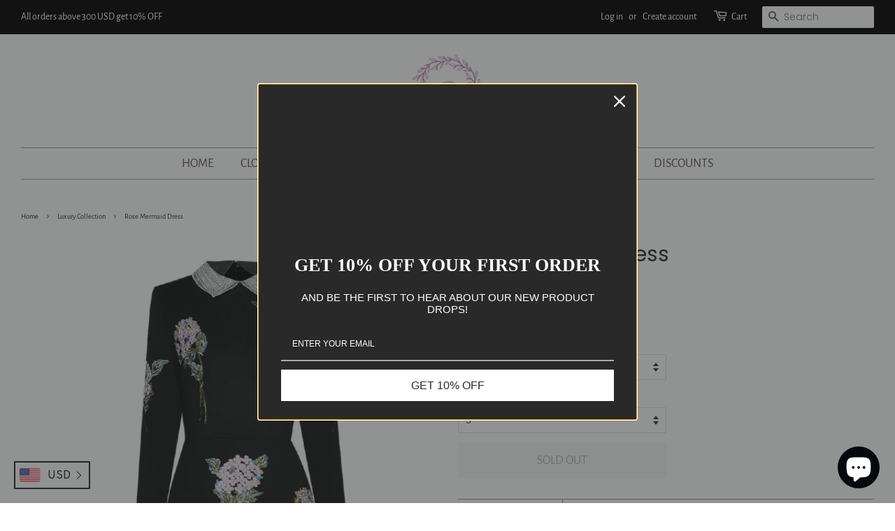

--- FILE ---
content_type: text/html; charset=utf-8
request_url: https://myhouseoffashion.com/collections/elegant-dresses-1/products/rose-mermaid-dress
body_size: 29978
content:
<!doctype html>
<html class="no-js">
<head>

  <!-- Basic page needs ================================================== -->
  <meta charset="utf-8">
  <meta http-equiv="X-UA-Compatible" content="IE=edge,chrome=1">

  
  <link rel="shortcut icon" href="//myhouseoffashion.com/cdn/shop/files/Logo_Design_32x32.png?v=1613732259" type="image/png" />
  

  <!-- Title and description ================================================== -->
  <title>
  Rose Mermaid Dress &ndash; myhouseoffashion.com
  </title>

  
  <meta name="description" content="Our eye-catching designs are meant to be seen and photographed in. This Rose Mermaid Dress is cut from comfortable fabric that features colorful embroidery and is woven with a comfy fit in mind. Style it with metallic sandals. Specifications: Silhouette: Trumpet / Mermaid Pattern Type: Floral Neckline: Turn-down Collar">
  

  <!-- Social meta ================================================== -->
  <!-- /snippets/social-meta-tags.liquid -->




<meta property="og:site_name" content="myhouseoffashion.com">
<meta property="og:url" content="https://myhouseoffashion.com/products/rose-mermaid-dress">
<meta property="og:title" content="Rose Mermaid Dress">
<meta property="og:type" content="product">
<meta property="og:description" content="Our eye-catching designs are meant to be seen and photographed in. This Rose Mermaid Dress is cut from comfortable fabric that features colorful embroidery and is woven with a comfy fit in mind. Style it with metallic sandals. Specifications: Silhouette: Trumpet / Mermaid Pattern Type: Floral Neckline: Turn-down Collar">

  <meta property="og:price:amount" content="198.09">
  <meta property="og:price:currency" content="USD">

<meta property="og:image" content="http://myhouseoffashion.com/cdn/shop/products/rose_1200x1200.jpg?v=1670920364"><meta property="og:image" content="http://myhouseoffashion.com/cdn/shop/products/H1ec5d094e58541a8bd3727b7faad9064k_1200x1200.jpg?v=1670920364"><meta property="og:image" content="http://myhouseoffashion.com/cdn/shop/products/H14bf8a1b0e04409685b9c9810bb69d6ew_1200x1200.jpg?v=1670920364">
<meta property="og:image:secure_url" content="https://myhouseoffashion.com/cdn/shop/products/rose_1200x1200.jpg?v=1670920364"><meta property="og:image:secure_url" content="https://myhouseoffashion.com/cdn/shop/products/H1ec5d094e58541a8bd3727b7faad9064k_1200x1200.jpg?v=1670920364"><meta property="og:image:secure_url" content="https://myhouseoffashion.com/cdn/shop/products/H14bf8a1b0e04409685b9c9810bb69d6ew_1200x1200.jpg?v=1670920364">


<meta name="twitter:card" content="summary_large_image">
<meta name="twitter:title" content="Rose Mermaid Dress">
<meta name="twitter:description" content="Our eye-catching designs are meant to be seen and photographed in. This Rose Mermaid Dress is cut from comfortable fabric that features colorful embroidery and is woven with a comfy fit in mind. Style it with metallic sandals. Specifications: Silhouette: Trumpet / Mermaid Pattern Type: Floral Neckline: Turn-down Collar">

<meta name="p:domain_verify" content="62f5819729d54050513d666278c622a7"/>
  <!-- Helpers ================================================== -->
  <link rel="canonical" href="https://myhouseoffashion.com/products/rose-mermaid-dress">
  <meta name="viewport" content="width=device-width,initial-scale=1">
  <meta name="theme-color" content="#030303">

  <!-- CSS ================================================== -->
  <link href="//myhouseoffashion.com/cdn/shop/t/2/assets/timber.scss.css?v=95172222763659729811767442181" rel="stylesheet" type="text/css" media="all" />
  <link href="//myhouseoffashion.com/cdn/shop/t/2/assets/theme.scss.css?v=95321759990487598381767442181" rel="stylesheet" type="text/css" media="all" />

  <script>
    window.theme = window.theme || {};

    var theme = {
      strings: {
        addToCart: "Add to Cart",
        soldOut: "Sold Out",
        unavailable: "Unavailable",
        zoomClose: "Close (Esc)",
        zoomPrev: "Previous (Left arrow key)",
        zoomNext: "Next (Right arrow key)",
        addressError: "Error looking up that address",
        addressNoResults: "No results for that address",
        addressQueryLimit: "You have exceeded the Google API usage limit. Consider upgrading to a \u003ca href=\"https:\/\/developers.google.com\/maps\/premium\/usage-limits\"\u003ePremium Plan\u003c\/a\u003e.",
        authError: "There was a problem authenticating your Google Maps API Key."
      },
      settings: {
        // Adding some settings to allow the editor to update correctly when they are changed
        enableWideLayout: true,
        typeAccentTransform: true,
        typeAccentSpacing: false,
        baseFontSize: '14px',
        headerBaseFontSize: '30px',
        accentFontSize: '18px'
      },
      variables: {
        mediaQueryMedium: 'screen and (max-width: 768px)',
        bpSmall: false
      },
      moneyFormat: "\u003cspan class=\"money conversion-bear-money\"\u003e${{amount}}\u003c\/span\u003e"
    }

    document.documentElement.className = document.documentElement.className.replace('no-js', 'supports-js');
  </script>

  <!-- Header hook for plugins ================================================== -->
  <script>window.performance && window.performance.mark && window.performance.mark('shopify.content_for_header.start');</script><meta name="google-site-verification" content="IWKLXF4XE3oYI4bMhacKX9PpCOYHBQWUSl1EmFSnY1A">
<meta id="shopify-digital-wallet" name="shopify-digital-wallet" content="/32612221064/digital_wallets/dialog">
<meta name="shopify-checkout-api-token" content="a645610584bcfea588051360122894be">
<meta id="in-context-paypal-metadata" data-shop-id="32612221064" data-venmo-supported="true" data-environment="production" data-locale="en_US" data-paypal-v4="true" data-currency="USD">
<link rel="alternate" type="application/json+oembed" href="https://myhouseoffashion.com/products/rose-mermaid-dress.oembed">
<script async="async" src="/checkouts/internal/preloads.js?locale=en-US"></script>
<link rel="preconnect" href="https://shop.app" crossorigin="anonymous">
<script async="async" src="https://shop.app/checkouts/internal/preloads.js?locale=en-US&shop_id=32612221064" crossorigin="anonymous"></script>
<script id="apple-pay-shop-capabilities" type="application/json">{"shopId":32612221064,"countryCode":"US","currencyCode":"USD","merchantCapabilities":["supports3DS"],"merchantId":"gid:\/\/shopify\/Shop\/32612221064","merchantName":"myhouseoffashion.com","requiredBillingContactFields":["postalAddress","email","phone"],"requiredShippingContactFields":["postalAddress","email","phone"],"shippingType":"shipping","supportedNetworks":["visa","masterCard","amex","discover","elo","jcb"],"total":{"type":"pending","label":"myhouseoffashion.com","amount":"1.00"},"shopifyPaymentsEnabled":true,"supportsSubscriptions":true}</script>
<script id="shopify-features" type="application/json">{"accessToken":"a645610584bcfea588051360122894be","betas":["rich-media-storefront-analytics"],"domain":"myhouseoffashion.com","predictiveSearch":true,"shopId":32612221064,"locale":"en"}</script>
<script>var Shopify = Shopify || {};
Shopify.shop = "myhouseoffashion-com.myshopify.com";
Shopify.locale = "en";
Shopify.currency = {"active":"USD","rate":"1.0"};
Shopify.country = "US";
Shopify.theme = {"name":"Minimal","id":87604822152,"schema_name":"Minimal","schema_version":"11.7.9","theme_store_id":380,"role":"main"};
Shopify.theme.handle = "null";
Shopify.theme.style = {"id":null,"handle":null};
Shopify.cdnHost = "myhouseoffashion.com/cdn";
Shopify.routes = Shopify.routes || {};
Shopify.routes.root = "/";</script>
<script type="module">!function(o){(o.Shopify=o.Shopify||{}).modules=!0}(window);</script>
<script>!function(o){function n(){var o=[];function n(){o.push(Array.prototype.slice.apply(arguments))}return n.q=o,n}var t=o.Shopify=o.Shopify||{};t.loadFeatures=n(),t.autoloadFeatures=n()}(window);</script>
<script>
  window.ShopifyPay = window.ShopifyPay || {};
  window.ShopifyPay.apiHost = "shop.app\/pay";
  window.ShopifyPay.redirectState = null;
</script>
<script id="shop-js-analytics" type="application/json">{"pageType":"product"}</script>
<script defer="defer" async type="module" src="//myhouseoffashion.com/cdn/shopifycloud/shop-js/modules/v2/client.init-shop-cart-sync_IZsNAliE.en.esm.js"></script>
<script defer="defer" async type="module" src="//myhouseoffashion.com/cdn/shopifycloud/shop-js/modules/v2/chunk.common_0OUaOowp.esm.js"></script>
<script type="module">
  await import("//myhouseoffashion.com/cdn/shopifycloud/shop-js/modules/v2/client.init-shop-cart-sync_IZsNAliE.en.esm.js");
await import("//myhouseoffashion.com/cdn/shopifycloud/shop-js/modules/v2/chunk.common_0OUaOowp.esm.js");

  window.Shopify.SignInWithShop?.initShopCartSync?.({"fedCMEnabled":true,"windoidEnabled":true});

</script>
<script>
  window.Shopify = window.Shopify || {};
  if (!window.Shopify.featureAssets) window.Shopify.featureAssets = {};
  window.Shopify.featureAssets['shop-js'] = {"shop-cart-sync":["modules/v2/client.shop-cart-sync_DLOhI_0X.en.esm.js","modules/v2/chunk.common_0OUaOowp.esm.js"],"init-fed-cm":["modules/v2/client.init-fed-cm_C6YtU0w6.en.esm.js","modules/v2/chunk.common_0OUaOowp.esm.js"],"shop-button":["modules/v2/client.shop-button_BCMx7GTG.en.esm.js","modules/v2/chunk.common_0OUaOowp.esm.js"],"shop-cash-offers":["modules/v2/client.shop-cash-offers_BT26qb5j.en.esm.js","modules/v2/chunk.common_0OUaOowp.esm.js","modules/v2/chunk.modal_CGo_dVj3.esm.js"],"init-windoid":["modules/v2/client.init-windoid_B9PkRMql.en.esm.js","modules/v2/chunk.common_0OUaOowp.esm.js"],"init-shop-email-lookup-coordinator":["modules/v2/client.init-shop-email-lookup-coordinator_DZkqjsbU.en.esm.js","modules/v2/chunk.common_0OUaOowp.esm.js"],"shop-toast-manager":["modules/v2/client.shop-toast-manager_Di2EnuM7.en.esm.js","modules/v2/chunk.common_0OUaOowp.esm.js"],"shop-login-button":["modules/v2/client.shop-login-button_BtqW_SIO.en.esm.js","modules/v2/chunk.common_0OUaOowp.esm.js","modules/v2/chunk.modal_CGo_dVj3.esm.js"],"avatar":["modules/v2/client.avatar_BTnouDA3.en.esm.js"],"pay-button":["modules/v2/client.pay-button_CWa-C9R1.en.esm.js","modules/v2/chunk.common_0OUaOowp.esm.js"],"init-shop-cart-sync":["modules/v2/client.init-shop-cart-sync_IZsNAliE.en.esm.js","modules/v2/chunk.common_0OUaOowp.esm.js"],"init-customer-accounts":["modules/v2/client.init-customer-accounts_DenGwJTU.en.esm.js","modules/v2/client.shop-login-button_BtqW_SIO.en.esm.js","modules/v2/chunk.common_0OUaOowp.esm.js","modules/v2/chunk.modal_CGo_dVj3.esm.js"],"init-shop-for-new-customer-accounts":["modules/v2/client.init-shop-for-new-customer-accounts_JdHXxpS9.en.esm.js","modules/v2/client.shop-login-button_BtqW_SIO.en.esm.js","modules/v2/chunk.common_0OUaOowp.esm.js","modules/v2/chunk.modal_CGo_dVj3.esm.js"],"init-customer-accounts-sign-up":["modules/v2/client.init-customer-accounts-sign-up_D6__K_p8.en.esm.js","modules/v2/client.shop-login-button_BtqW_SIO.en.esm.js","modules/v2/chunk.common_0OUaOowp.esm.js","modules/v2/chunk.modal_CGo_dVj3.esm.js"],"checkout-modal":["modules/v2/client.checkout-modal_C_ZQDY6s.en.esm.js","modules/v2/chunk.common_0OUaOowp.esm.js","modules/v2/chunk.modal_CGo_dVj3.esm.js"],"shop-follow-button":["modules/v2/client.shop-follow-button_XetIsj8l.en.esm.js","modules/v2/chunk.common_0OUaOowp.esm.js","modules/v2/chunk.modal_CGo_dVj3.esm.js"],"lead-capture":["modules/v2/client.lead-capture_DvA72MRN.en.esm.js","modules/v2/chunk.common_0OUaOowp.esm.js","modules/v2/chunk.modal_CGo_dVj3.esm.js"],"shop-login":["modules/v2/client.shop-login_ClXNxyh6.en.esm.js","modules/v2/chunk.common_0OUaOowp.esm.js","modules/v2/chunk.modal_CGo_dVj3.esm.js"],"payment-terms":["modules/v2/client.payment-terms_CNlwjfZz.en.esm.js","modules/v2/chunk.common_0OUaOowp.esm.js","modules/v2/chunk.modal_CGo_dVj3.esm.js"]};
</script>
<script>(function() {
  var isLoaded = false;
  function asyncLoad() {
    if (isLoaded) return;
    isLoaded = true;
    var urls = ["https:\/\/currency.conversionbear.com\/script?app=currency\u0026shop=myhouseoffashion-com.myshopify.com","\/\/cdn.shopify.com\/proxy\/1a4a7256df055b57c253950bd11ec1ecafa117b3cc45f7c470eee3e046a6ebfb\/forms-akamai.smsbump.com\/197504\/form_20210.js?ver=1715798014\u0026shop=myhouseoffashion-com.myshopify.com\u0026sp-cache-control=cHVibGljLCBtYXgtYWdlPTkwMA","https:\/\/cdn.hextom.com\/js\/ultimatesalesboost.js?shop=myhouseoffashion-com.myshopify.com","https:\/\/omnisnippet1.com\/platforms\/shopify.js?source=scriptTag\u0026v=2025-05-15T12\u0026shop=myhouseoffashion-com.myshopify.com"];
    for (var i = 0; i < urls.length; i++) {
      var s = document.createElement('script');
      s.type = 'text/javascript';
      s.async = true;
      s.src = urls[i];
      var x = document.getElementsByTagName('script')[0];
      x.parentNode.insertBefore(s, x);
    }
  };
  if(window.attachEvent) {
    window.attachEvent('onload', asyncLoad);
  } else {
    window.addEventListener('load', asyncLoad, false);
  }
})();</script>
<script id="__st">var __st={"a":32612221064,"offset":-28800,"reqid":"c2c4e0b0-c0cf-4177-ae62-09b9373b24c6-1768504708","pageurl":"myhouseoffashion.com\/collections\/elegant-dresses-1\/products\/rose-mermaid-dress","u":"46cac40e3a9e","p":"product","rtyp":"product","rid":7180937724040};</script>
<script>window.ShopifyPaypalV4VisibilityTracking = true;</script>
<script id="captcha-bootstrap">!function(){'use strict';const t='contact',e='account',n='new_comment',o=[[t,t],['blogs',n],['comments',n],[t,'customer']],c=[[e,'customer_login'],[e,'guest_login'],[e,'recover_customer_password'],[e,'create_customer']],r=t=>t.map((([t,e])=>`form[action*='/${t}']:not([data-nocaptcha='true']) input[name='form_type'][value='${e}']`)).join(','),a=t=>()=>t?[...document.querySelectorAll(t)].map((t=>t.form)):[];function s(){const t=[...o],e=r(t);return a(e)}const i='password',u='form_key',d=['recaptcha-v3-token','g-recaptcha-response','h-captcha-response',i],f=()=>{try{return window.sessionStorage}catch{return}},m='__shopify_v',_=t=>t.elements[u];function p(t,e,n=!1){try{const o=window.sessionStorage,c=JSON.parse(o.getItem(e)),{data:r}=function(t){const{data:e,action:n}=t;return t[m]||n?{data:e,action:n}:{data:t,action:n}}(c);for(const[e,n]of Object.entries(r))t.elements[e]&&(t.elements[e].value=n);n&&o.removeItem(e)}catch(o){console.error('form repopulation failed',{error:o})}}const l='form_type',E='cptcha';function T(t){t.dataset[E]=!0}const w=window,h=w.document,L='Shopify',v='ce_forms',y='captcha';let A=!1;((t,e)=>{const n=(g='f06e6c50-85a8-45c8-87d0-21a2b65856fe',I='https://cdn.shopify.com/shopifycloud/storefront-forms-hcaptcha/ce_storefront_forms_captcha_hcaptcha.v1.5.2.iife.js',D={infoText:'Protected by hCaptcha',privacyText:'Privacy',termsText:'Terms'},(t,e,n)=>{const o=w[L][v],c=o.bindForm;if(c)return c(t,g,e,D).then(n);var r;o.q.push([[t,g,e,D],n]),r=I,A||(h.body.append(Object.assign(h.createElement('script'),{id:'captcha-provider',async:!0,src:r})),A=!0)});var g,I,D;w[L]=w[L]||{},w[L][v]=w[L][v]||{},w[L][v].q=[],w[L][y]=w[L][y]||{},w[L][y].protect=function(t,e){n(t,void 0,e),T(t)},Object.freeze(w[L][y]),function(t,e,n,w,h,L){const[v,y,A,g]=function(t,e,n){const i=e?o:[],u=t?c:[],d=[...i,...u],f=r(d),m=r(i),_=r(d.filter((([t,e])=>n.includes(e))));return[a(f),a(m),a(_),s()]}(w,h,L),I=t=>{const e=t.target;return e instanceof HTMLFormElement?e:e&&e.form},D=t=>v().includes(t);t.addEventListener('submit',(t=>{const e=I(t);if(!e)return;const n=D(e)&&!e.dataset.hcaptchaBound&&!e.dataset.recaptchaBound,o=_(e),c=g().includes(e)&&(!o||!o.value);(n||c)&&t.preventDefault(),c&&!n&&(function(t){try{if(!f())return;!function(t){const e=f();if(!e)return;const n=_(t);if(!n)return;const o=n.value;o&&e.removeItem(o)}(t);const e=Array.from(Array(32),(()=>Math.random().toString(36)[2])).join('');!function(t,e){_(t)||t.append(Object.assign(document.createElement('input'),{type:'hidden',name:u})),t.elements[u].value=e}(t,e),function(t,e){const n=f();if(!n)return;const o=[...t.querySelectorAll(`input[type='${i}']`)].map((({name:t})=>t)),c=[...d,...o],r={};for(const[a,s]of new FormData(t).entries())c.includes(a)||(r[a]=s);n.setItem(e,JSON.stringify({[m]:1,action:t.action,data:r}))}(t,e)}catch(e){console.error('failed to persist form',e)}}(e),e.submit())}));const S=(t,e)=>{t&&!t.dataset[E]&&(n(t,e.some((e=>e===t))),T(t))};for(const o of['focusin','change'])t.addEventListener(o,(t=>{const e=I(t);D(e)&&S(e,y())}));const B=e.get('form_key'),M=e.get(l),P=B&&M;t.addEventListener('DOMContentLoaded',(()=>{const t=y();if(P)for(const e of t)e.elements[l].value===M&&p(e,B);[...new Set([...A(),...v().filter((t=>'true'===t.dataset.shopifyCaptcha))])].forEach((e=>S(e,t)))}))}(h,new URLSearchParams(w.location.search),n,t,e,['guest_login'])})(!0,!0)}();</script>
<script integrity="sha256-4kQ18oKyAcykRKYeNunJcIwy7WH5gtpwJnB7kiuLZ1E=" data-source-attribution="shopify.loadfeatures" defer="defer" src="//myhouseoffashion.com/cdn/shopifycloud/storefront/assets/storefront/load_feature-a0a9edcb.js" crossorigin="anonymous"></script>
<script crossorigin="anonymous" defer="defer" src="//myhouseoffashion.com/cdn/shopifycloud/storefront/assets/shopify_pay/storefront-65b4c6d7.js?v=20250812"></script>
<script data-source-attribution="shopify.dynamic_checkout.dynamic.init">var Shopify=Shopify||{};Shopify.PaymentButton=Shopify.PaymentButton||{isStorefrontPortableWallets:!0,init:function(){window.Shopify.PaymentButton.init=function(){};var t=document.createElement("script");t.src="https://myhouseoffashion.com/cdn/shopifycloud/portable-wallets/latest/portable-wallets.en.js",t.type="module",document.head.appendChild(t)}};
</script>
<script data-source-attribution="shopify.dynamic_checkout.buyer_consent">
  function portableWalletsHideBuyerConsent(e){var t=document.getElementById("shopify-buyer-consent"),n=document.getElementById("shopify-subscription-policy-button");t&&n&&(t.classList.add("hidden"),t.setAttribute("aria-hidden","true"),n.removeEventListener("click",e))}function portableWalletsShowBuyerConsent(e){var t=document.getElementById("shopify-buyer-consent"),n=document.getElementById("shopify-subscription-policy-button");t&&n&&(t.classList.remove("hidden"),t.removeAttribute("aria-hidden"),n.addEventListener("click",e))}window.Shopify?.PaymentButton&&(window.Shopify.PaymentButton.hideBuyerConsent=portableWalletsHideBuyerConsent,window.Shopify.PaymentButton.showBuyerConsent=portableWalletsShowBuyerConsent);
</script>
<script>
  function portableWalletsCleanup(e){e&&e.src&&console.error("Failed to load portable wallets script "+e.src);var t=document.querySelectorAll("shopify-accelerated-checkout .shopify-payment-button__skeleton, shopify-accelerated-checkout-cart .wallet-cart-button__skeleton"),e=document.getElementById("shopify-buyer-consent");for(let e=0;e<t.length;e++)t[e].remove();e&&e.remove()}function portableWalletsNotLoadedAsModule(e){e instanceof ErrorEvent&&"string"==typeof e.message&&e.message.includes("import.meta")&&"string"==typeof e.filename&&e.filename.includes("portable-wallets")&&(window.removeEventListener("error",portableWalletsNotLoadedAsModule),window.Shopify.PaymentButton.failedToLoad=e,"loading"===document.readyState?document.addEventListener("DOMContentLoaded",window.Shopify.PaymentButton.init):window.Shopify.PaymentButton.init())}window.addEventListener("error",portableWalletsNotLoadedAsModule);
</script>

<script type="module" src="https://myhouseoffashion.com/cdn/shopifycloud/portable-wallets/latest/portable-wallets.en.js" onError="portableWalletsCleanup(this)" crossorigin="anonymous"></script>
<script nomodule>
  document.addEventListener("DOMContentLoaded", portableWalletsCleanup);
</script>

<script id='scb4127' type='text/javascript' async='' src='https://myhouseoffashion.com/cdn/shopifycloud/privacy-banner/storefront-banner.js'></script><link id="shopify-accelerated-checkout-styles" rel="stylesheet" media="screen" href="https://myhouseoffashion.com/cdn/shopifycloud/portable-wallets/latest/accelerated-checkout-backwards-compat.css" crossorigin="anonymous">
<style id="shopify-accelerated-checkout-cart">
        #shopify-buyer-consent {
  margin-top: 1em;
  display: inline-block;
  width: 100%;
}

#shopify-buyer-consent.hidden {
  display: none;
}

#shopify-subscription-policy-button {
  background: none;
  border: none;
  padding: 0;
  text-decoration: underline;
  font-size: inherit;
  cursor: pointer;
}

#shopify-subscription-policy-button::before {
  box-shadow: none;
}

      </style>

<script>window.performance && window.performance.mark && window.performance.mark('shopify.content_for_header.end');</script>

  <script src="//myhouseoffashion.com/cdn/shop/t/2/assets/jquery-2.2.3.min.js?v=58211863146907186831581432575" type="text/javascript"></script>

  <script src="//myhouseoffashion.com/cdn/shop/t/2/assets/lazysizes.min.js?v=155223123402716617051581432575" async="async"></script>

  
  

	  
<!-- RYVIU APP :: Settings global -->	
    <script>
        var ryviu_global_settings = {"form":{"showTitle":true,"titleForm":"Rate Us","titleName":"Your Name","colorInput":"#464646","colorTitle":"#696969","noticeName":"Your name is required field","titleEmail":"Your Email","autoPublish":true,"colorNotice":"#dd2c00","colorSubmit":"#ffffff","noticeEmail":"Your email is required and valid email","titleSubmit":"Submit Your Review","titleSubject":"Review Title","titleSuccess":"Thank you! Your review is submited.","colorStarForm":"#ececec","noticeSubject":"Title is required field","showtitleForm":true,"titleMessenger":"Review Content","noticeMessenger":"Your review is required field","placeholderName":"John Smith","starActivecolor":"#fdbc00","backgroundSubmit":"#00aeef","placeholderEmail":"example@yourdomain.com","placeholderSubject":"Look great","placeholderMessenger":"Write something","loadAfterContentLoaded":true},"questions":{"by_text":"Author","of_text":"of","on_text":"on","des_form":"Ask a question to the community here","name_form":"Your Name","email_form":"Your E-Mail Adresse","input_text":"Have a question? Search for answers","title_form":"No answer found?","answer_form":"Your answers","answer_text":"Answer question","newest_text":"Latest New","notice_form":"Complete before submitting","submit_form":"Send a question","helpful_text":"Most helpful","showing_text":"Show","question_form":"Your question","titleCustomer":"","community_text":"Ask the community here","questions_text":"questions","title_answer_form":"Answer question","ask_community_text":"Ask the community","submit_answer_form":"Send a reply","write_question_text":"Ask a question","question_answer_form":"Question","placeholder_answer_form":"Answer is a required field!","placeholder_question_form":"Question is a required field!"},"mail_settings":{"notiToAdmin":false,"replyTemplate":"default","notiToCustomer":false,"autoSendRequest":false,"email_from_name":"myhouseoffashion-com","enableOrderHook":false,"newReviewNotice":false,"questionTemplate":"default","requestReviewTemplate":"default"},"review_widget":{"star":1,"style":"style2","title":true,"ofText":"of","tstar1":"Terrible","tstar2":"Poor","tstar3":"Average","tstar4":"Very Good","tstar5":"Excellent","nostars":false,"nowrite":false,"hideFlag":false,"hidedate":false,"noavatar":false,"noreview":true,"order_by":"late","showText":"Show:","showspam":true,"noReviews":"No reviews","outofText":"out of","random_to":20,"ryplyText":"Comment","starStyle":"style1","starcolor":"#e6e6e6","starsText":"stars","colorTitle":"#6c8187","colorWrite":"#ffffff","customDate":"dd\/MM\/yy","dateSelect":"dateDefaut","helpulText":"Is this helpful?","latestText":"Latest","nolastname":false,"oldestText":"Oldest","paddingTop":"0","reviewText":"review","sortbyText":"Sort by:","starHeight":13,"titleWrite":"Write a review","borderColor":"#ffffff","borderStyle":"solid","borderWidth":"0","colorAvatar":"#f8f8f8","firstReview":"Write a first review now","paddingLeft":"0","random_from":0,"reviewsText":"reviews","showingText":"Showing","disableReply":false,"paddingRight":"0","payment_type":"Monthly","textVerified":"Verified Purchase","colorVerified":"#05d92d","disableHelpul":false,"disableWidget":false,"paddingBottom":"0","titleCustomer":"Customer Reviews","filter_reviews":"all","backgroundRyviu":"transparent","backgroundWrite":"#ffb102","disablePurchase":false,"starActiveStyle":"style1","starActivecolor":"#fdbc00","show_title_customer":true,"filter_reviews_local":"US"},"design_settings":{"date":"timeago","sort":"late","showing":30,"timeAgo":true,"colection":true,"no_number":false,"no_review":true,"defautDate":"timeago","defaultDate":"timeago","client_theme":"default","verify_reply":true,"verify_review":true,"reviews_per_page":"10"},"import_settings":{"nameAuto":false,"translate":true,"formatName":"none","inCountries":[],"only_images":false,"remove_text":"","number_export":20,"disable_less_reviews":3,"disable_empty_reviews":true,"disable_product_reviews":false}};
    </script>
<!-- RYVIU APP -->

	<script>var loox_global_hash = '1618455198360';</script><script>var loox_widgeton_caret = {"visible":true};</script><style>.loox-reviews-default { max-width: 1200px; margin: 0 auto; }.loox-rating .loox-icon { color:#0a0a0a; }.loox-rating .loox-icon.loox-caret { color:#333; cursor: pointer; }</style>
<script src="https://cdn.shopify.com/extensions/d5ae9156-9c2f-4db3-adc7-5513f9120b0d/currency-converter-bear-32/assets/widget.js" type="text/javascript" defer="defer"></script>
<script src="https://cdn.shopify.com/extensions/7bc9bb47-adfa-4267-963e-cadee5096caf/inbox-1252/assets/inbox-chat-loader.js" type="text/javascript" defer="defer"></script>
<link href="https://monorail-edge.shopifysvc.com" rel="dns-prefetch">
<script>(function(){if ("sendBeacon" in navigator && "performance" in window) {try {var session_token_from_headers = performance.getEntriesByType('navigation')[0].serverTiming.find(x => x.name == '_s').description;} catch {var session_token_from_headers = undefined;}var session_cookie_matches = document.cookie.match(/_shopify_s=([^;]*)/);var session_token_from_cookie = session_cookie_matches && session_cookie_matches.length === 2 ? session_cookie_matches[1] : "";var session_token = session_token_from_headers || session_token_from_cookie || "";function handle_abandonment_event(e) {var entries = performance.getEntries().filter(function(entry) {return /monorail-edge.shopifysvc.com/.test(entry.name);});if (!window.abandonment_tracked && entries.length === 0) {window.abandonment_tracked = true;var currentMs = Date.now();var navigation_start = performance.timing.navigationStart;var payload = {shop_id: 32612221064,url: window.location.href,navigation_start,duration: currentMs - navigation_start,session_token,page_type: "product"};window.navigator.sendBeacon("https://monorail-edge.shopifysvc.com/v1/produce", JSON.stringify({schema_id: "online_store_buyer_site_abandonment/1.1",payload: payload,metadata: {event_created_at_ms: currentMs,event_sent_at_ms: currentMs}}));}}window.addEventListener('pagehide', handle_abandonment_event);}}());</script>
<script id="web-pixels-manager-setup">(function e(e,d,r,n,o){if(void 0===o&&(o={}),!Boolean(null===(a=null===(i=window.Shopify)||void 0===i?void 0:i.analytics)||void 0===a?void 0:a.replayQueue)){var i,a;window.Shopify=window.Shopify||{};var t=window.Shopify;t.analytics=t.analytics||{};var s=t.analytics;s.replayQueue=[],s.publish=function(e,d,r){return s.replayQueue.push([e,d,r]),!0};try{self.performance.mark("wpm:start")}catch(e){}var l=function(){var e={modern:/Edge?\/(1{2}[4-9]|1[2-9]\d|[2-9]\d{2}|\d{4,})\.\d+(\.\d+|)|Firefox\/(1{2}[4-9]|1[2-9]\d|[2-9]\d{2}|\d{4,})\.\d+(\.\d+|)|Chrom(ium|e)\/(9{2}|\d{3,})\.\d+(\.\d+|)|(Maci|X1{2}).+ Version\/(15\.\d+|(1[6-9]|[2-9]\d|\d{3,})\.\d+)([,.]\d+|)( \(\w+\)|)( Mobile\/\w+|) Safari\/|Chrome.+OPR\/(9{2}|\d{3,})\.\d+\.\d+|(CPU[ +]OS|iPhone[ +]OS|CPU[ +]iPhone|CPU IPhone OS|CPU iPad OS)[ +]+(15[._]\d+|(1[6-9]|[2-9]\d|\d{3,})[._]\d+)([._]\d+|)|Android:?[ /-](13[3-9]|1[4-9]\d|[2-9]\d{2}|\d{4,})(\.\d+|)(\.\d+|)|Android.+Firefox\/(13[5-9]|1[4-9]\d|[2-9]\d{2}|\d{4,})\.\d+(\.\d+|)|Android.+Chrom(ium|e)\/(13[3-9]|1[4-9]\d|[2-9]\d{2}|\d{4,})\.\d+(\.\d+|)|SamsungBrowser\/([2-9]\d|\d{3,})\.\d+/,legacy:/Edge?\/(1[6-9]|[2-9]\d|\d{3,})\.\d+(\.\d+|)|Firefox\/(5[4-9]|[6-9]\d|\d{3,})\.\d+(\.\d+|)|Chrom(ium|e)\/(5[1-9]|[6-9]\d|\d{3,})\.\d+(\.\d+|)([\d.]+$|.*Safari\/(?![\d.]+ Edge\/[\d.]+$))|(Maci|X1{2}).+ Version\/(10\.\d+|(1[1-9]|[2-9]\d|\d{3,})\.\d+)([,.]\d+|)( \(\w+\)|)( Mobile\/\w+|) Safari\/|Chrome.+OPR\/(3[89]|[4-9]\d|\d{3,})\.\d+\.\d+|(CPU[ +]OS|iPhone[ +]OS|CPU[ +]iPhone|CPU IPhone OS|CPU iPad OS)[ +]+(10[._]\d+|(1[1-9]|[2-9]\d|\d{3,})[._]\d+)([._]\d+|)|Android:?[ /-](13[3-9]|1[4-9]\d|[2-9]\d{2}|\d{4,})(\.\d+|)(\.\d+|)|Mobile Safari.+OPR\/([89]\d|\d{3,})\.\d+\.\d+|Android.+Firefox\/(13[5-9]|1[4-9]\d|[2-9]\d{2}|\d{4,})\.\d+(\.\d+|)|Android.+Chrom(ium|e)\/(13[3-9]|1[4-9]\d|[2-9]\d{2}|\d{4,})\.\d+(\.\d+|)|Android.+(UC? ?Browser|UCWEB|U3)[ /]?(15\.([5-9]|\d{2,})|(1[6-9]|[2-9]\d|\d{3,})\.\d+)\.\d+|SamsungBrowser\/(5\.\d+|([6-9]|\d{2,})\.\d+)|Android.+MQ{2}Browser\/(14(\.(9|\d{2,})|)|(1[5-9]|[2-9]\d|\d{3,})(\.\d+|))(\.\d+|)|K[Aa][Ii]OS\/(3\.\d+|([4-9]|\d{2,})\.\d+)(\.\d+|)/},d=e.modern,r=e.legacy,n=navigator.userAgent;return n.match(d)?"modern":n.match(r)?"legacy":"unknown"}(),u="modern"===l?"modern":"legacy",c=(null!=n?n:{modern:"",legacy:""})[u],f=function(e){return[e.baseUrl,"/wpm","/b",e.hashVersion,"modern"===e.buildTarget?"m":"l",".js"].join("")}({baseUrl:d,hashVersion:r,buildTarget:u}),m=function(e){var d=e.version,r=e.bundleTarget,n=e.surface,o=e.pageUrl,i=e.monorailEndpoint;return{emit:function(e){var a=e.status,t=e.errorMsg,s=(new Date).getTime(),l=JSON.stringify({metadata:{event_sent_at_ms:s},events:[{schema_id:"web_pixels_manager_load/3.1",payload:{version:d,bundle_target:r,page_url:o,status:a,surface:n,error_msg:t},metadata:{event_created_at_ms:s}}]});if(!i)return console&&console.warn&&console.warn("[Web Pixels Manager] No Monorail endpoint provided, skipping logging."),!1;try{return self.navigator.sendBeacon.bind(self.navigator)(i,l)}catch(e){}var u=new XMLHttpRequest;try{return u.open("POST",i,!0),u.setRequestHeader("Content-Type","text/plain"),u.send(l),!0}catch(e){return console&&console.warn&&console.warn("[Web Pixels Manager] Got an unhandled error while logging to Monorail."),!1}}}}({version:r,bundleTarget:l,surface:e.surface,pageUrl:self.location.href,monorailEndpoint:e.monorailEndpoint});try{o.browserTarget=l,function(e){var d=e.src,r=e.async,n=void 0===r||r,o=e.onload,i=e.onerror,a=e.sri,t=e.scriptDataAttributes,s=void 0===t?{}:t,l=document.createElement("script"),u=document.querySelector("head"),c=document.querySelector("body");if(l.async=n,l.src=d,a&&(l.integrity=a,l.crossOrigin="anonymous"),s)for(var f in s)if(Object.prototype.hasOwnProperty.call(s,f))try{l.dataset[f]=s[f]}catch(e){}if(o&&l.addEventListener("load",o),i&&l.addEventListener("error",i),u)u.appendChild(l);else{if(!c)throw new Error("Did not find a head or body element to append the script");c.appendChild(l)}}({src:f,async:!0,onload:function(){if(!function(){var e,d;return Boolean(null===(d=null===(e=window.Shopify)||void 0===e?void 0:e.analytics)||void 0===d?void 0:d.initialized)}()){var d=window.webPixelsManager.init(e)||void 0;if(d){var r=window.Shopify.analytics;r.replayQueue.forEach((function(e){var r=e[0],n=e[1],o=e[2];d.publishCustomEvent(r,n,o)})),r.replayQueue=[],r.publish=d.publishCustomEvent,r.visitor=d.visitor,r.initialized=!0}}},onerror:function(){return m.emit({status:"failed",errorMsg:"".concat(f," has failed to load")})},sri:function(e){var d=/^sha384-[A-Za-z0-9+/=]+$/;return"string"==typeof e&&d.test(e)}(c)?c:"",scriptDataAttributes:o}),m.emit({status:"loading"})}catch(e){m.emit({status:"failed",errorMsg:(null==e?void 0:e.message)||"Unknown error"})}}})({shopId: 32612221064,storefrontBaseUrl: "https://myhouseoffashion.com",extensionsBaseUrl: "https://extensions.shopifycdn.com/cdn/shopifycloud/web-pixels-manager",monorailEndpoint: "https://monorail-edge.shopifysvc.com/unstable/produce_batch",surface: "storefront-renderer",enabledBetaFlags: ["2dca8a86"],webPixelsConfigList: [{"id":"437059720","configuration":"{\"config\":\"{\\\"pixel_id\\\":\\\"G-Y5FR44NSJ9\\\",\\\"target_country\\\":\\\"US\\\",\\\"gtag_events\\\":[{\\\"type\\\":\\\"search\\\",\\\"action_label\\\":\\\"G-Y5FR44NSJ9\\\"},{\\\"type\\\":\\\"begin_checkout\\\",\\\"action_label\\\":\\\"G-Y5FR44NSJ9\\\"},{\\\"type\\\":\\\"view_item\\\",\\\"action_label\\\":[\\\"G-Y5FR44NSJ9\\\",\\\"MC-TNV13LP7Q3\\\"]},{\\\"type\\\":\\\"purchase\\\",\\\"action_label\\\":[\\\"G-Y5FR44NSJ9\\\",\\\"MC-TNV13LP7Q3\\\"]},{\\\"type\\\":\\\"page_view\\\",\\\"action_label\\\":[\\\"G-Y5FR44NSJ9\\\",\\\"MC-TNV13LP7Q3\\\"]},{\\\"type\\\":\\\"add_payment_info\\\",\\\"action_label\\\":\\\"G-Y5FR44NSJ9\\\"},{\\\"type\\\":\\\"add_to_cart\\\",\\\"action_label\\\":\\\"G-Y5FR44NSJ9\\\"}],\\\"enable_monitoring_mode\\\":false}\"}","eventPayloadVersion":"v1","runtimeContext":"OPEN","scriptVersion":"b2a88bafab3e21179ed38636efcd8a93","type":"APP","apiClientId":1780363,"privacyPurposes":[],"dataSharingAdjustments":{"protectedCustomerApprovalScopes":["read_customer_address","read_customer_email","read_customer_name","read_customer_personal_data","read_customer_phone"]}},{"id":"371818632","configuration":"{\"pixelCode\":\"CDV1NJJC77U0N8IJAOM0\"}","eventPayloadVersion":"v1","runtimeContext":"STRICT","scriptVersion":"22e92c2ad45662f435e4801458fb78cc","type":"APP","apiClientId":4383523,"privacyPurposes":["ANALYTICS","MARKETING","SALE_OF_DATA"],"dataSharingAdjustments":{"protectedCustomerApprovalScopes":["read_customer_address","read_customer_email","read_customer_name","read_customer_personal_data","read_customer_phone"]}},{"id":"125796488","configuration":"{\"pixel_id\":\"2651905078414968\",\"pixel_type\":\"facebook_pixel\",\"metaapp_system_user_token\":\"-\"}","eventPayloadVersion":"v1","runtimeContext":"OPEN","scriptVersion":"ca16bc87fe92b6042fbaa3acc2fbdaa6","type":"APP","apiClientId":2329312,"privacyPurposes":["ANALYTICS","MARKETING","SALE_OF_DATA"],"dataSharingAdjustments":{"protectedCustomerApprovalScopes":["read_customer_address","read_customer_email","read_customer_name","read_customer_personal_data","read_customer_phone"]}},{"id":"86835336","configuration":"{\"apiURL\":\"https:\/\/api.omnisend.com\",\"appURL\":\"https:\/\/app.omnisend.com\",\"brandID\":\"5fbeeade99f0b7071afb5851\",\"trackingURL\":\"https:\/\/wt.omnisendlink.com\"}","eventPayloadVersion":"v1","runtimeContext":"STRICT","scriptVersion":"aa9feb15e63a302383aa48b053211bbb","type":"APP","apiClientId":186001,"privacyPurposes":["ANALYTICS","MARKETING","SALE_OF_DATA"],"dataSharingAdjustments":{"protectedCustomerApprovalScopes":["read_customer_address","read_customer_email","read_customer_name","read_customer_personal_data","read_customer_phone"]}},{"id":"63471752","configuration":"{\"tagID\":\"2612352931943\"}","eventPayloadVersion":"v1","runtimeContext":"STRICT","scriptVersion":"18031546ee651571ed29edbe71a3550b","type":"APP","apiClientId":3009811,"privacyPurposes":["ANALYTICS","MARKETING","SALE_OF_DATA"],"dataSharingAdjustments":{"protectedCustomerApprovalScopes":["read_customer_address","read_customer_email","read_customer_name","read_customer_personal_data","read_customer_phone"]}},{"id":"shopify-app-pixel","configuration":"{}","eventPayloadVersion":"v1","runtimeContext":"STRICT","scriptVersion":"0450","apiClientId":"shopify-pixel","type":"APP","privacyPurposes":["ANALYTICS","MARKETING"]},{"id":"shopify-custom-pixel","eventPayloadVersion":"v1","runtimeContext":"LAX","scriptVersion":"0450","apiClientId":"shopify-pixel","type":"CUSTOM","privacyPurposes":["ANALYTICS","MARKETING"]}],isMerchantRequest: false,initData: {"shop":{"name":"myhouseoffashion.com","paymentSettings":{"currencyCode":"USD"},"myshopifyDomain":"myhouseoffashion-com.myshopify.com","countryCode":"US","storefrontUrl":"https:\/\/myhouseoffashion.com"},"customer":null,"cart":null,"checkout":null,"productVariants":[{"price":{"amount":198.09,"currencyCode":"USD"},"product":{"title":"Rose Mermaid Dress","vendor":"myhouseoffashion.com","id":"7180937724040","untranslatedTitle":"Rose Mermaid Dress","url":"\/products\/rose-mermaid-dress","type":""},"id":"40954147143816","image":{"src":"\/\/myhouseoffashion.com\/cdn\/shop\/products\/rose.jpg?v=1670920364"},"sku":"3256801681376115-Black-S-China","title":"Black \/ S","untranslatedTitle":"Black \/ S"},{"price":{"amount":198.09,"currencyCode":"USD"},"product":{"title":"Rose Mermaid Dress","vendor":"myhouseoffashion.com","id":"7180937724040","untranslatedTitle":"Rose Mermaid Dress","url":"\/products\/rose-mermaid-dress","type":""},"id":"40954147176584","image":{"src":"\/\/myhouseoffashion.com\/cdn\/shop\/products\/rose.jpg?v=1670920364"},"sku":"3256801681376115-Black-M-China","title":"Black \/ M","untranslatedTitle":"Black \/ M"},{"price":{"amount":198.09,"currencyCode":"USD"},"product":{"title":"Rose Mermaid Dress","vendor":"myhouseoffashion.com","id":"7180937724040","untranslatedTitle":"Rose Mermaid Dress","url":"\/products\/rose-mermaid-dress","type":""},"id":"40954147209352","image":{"src":"\/\/myhouseoffashion.com\/cdn\/shop\/products\/rose.jpg?v=1670920364"},"sku":"3256801681376115-Black-L-China","title":"Black \/ L","untranslatedTitle":"Black \/ L"},{"price":{"amount":198.09,"currencyCode":"USD"},"product":{"title":"Rose Mermaid Dress","vendor":"myhouseoffashion.com","id":"7180937724040","untranslatedTitle":"Rose Mermaid Dress","url":"\/products\/rose-mermaid-dress","type":""},"id":"40954147242120","image":{"src":"\/\/myhouseoffashion.com\/cdn\/shop\/products\/rose.jpg?v=1670920364"},"sku":"3256801681376115-Black-XL-China","title":"Black \/ XL","untranslatedTitle":"Black \/ XL"},{"price":{"amount":198.09,"currencyCode":"USD"},"product":{"title":"Rose Mermaid Dress","vendor":"myhouseoffashion.com","id":"7180937724040","untranslatedTitle":"Rose Mermaid Dress","url":"\/products\/rose-mermaid-dress","type":""},"id":"40954147274888","image":{"src":"\/\/myhouseoffashion.com\/cdn\/shop\/products\/rose.jpg?v=1670920364"},"sku":"3256801681376115-Black-XXL-China","title":"Black \/ XXL","untranslatedTitle":"Black \/ XXL"}],"purchasingCompany":null},},"https://myhouseoffashion.com/cdn","fcfee988w5aeb613cpc8e4bc33m6693e112",{"modern":"","legacy":""},{"shopId":"32612221064","storefrontBaseUrl":"https:\/\/myhouseoffashion.com","extensionBaseUrl":"https:\/\/extensions.shopifycdn.com\/cdn\/shopifycloud\/web-pixels-manager","surface":"storefront-renderer","enabledBetaFlags":"[\"2dca8a86\"]","isMerchantRequest":"false","hashVersion":"fcfee988w5aeb613cpc8e4bc33m6693e112","publish":"custom","events":"[[\"page_viewed\",{}],[\"product_viewed\",{\"productVariant\":{\"price\":{\"amount\":198.09,\"currencyCode\":\"USD\"},\"product\":{\"title\":\"Rose Mermaid Dress\",\"vendor\":\"myhouseoffashion.com\",\"id\":\"7180937724040\",\"untranslatedTitle\":\"Rose Mermaid Dress\",\"url\":\"\/products\/rose-mermaid-dress\",\"type\":\"\"},\"id\":\"40954147143816\",\"image\":{\"src\":\"\/\/myhouseoffashion.com\/cdn\/shop\/products\/rose.jpg?v=1670920364\"},\"sku\":\"3256801681376115-Black-S-China\",\"title\":\"Black \/ S\",\"untranslatedTitle\":\"Black \/ S\"}}]]"});</script><script>
  window.ShopifyAnalytics = window.ShopifyAnalytics || {};
  window.ShopifyAnalytics.meta = window.ShopifyAnalytics.meta || {};
  window.ShopifyAnalytics.meta.currency = 'USD';
  var meta = {"product":{"id":7180937724040,"gid":"gid:\/\/shopify\/Product\/7180937724040","vendor":"myhouseoffashion.com","type":"","handle":"rose-mermaid-dress","variants":[{"id":40954147143816,"price":19809,"name":"Rose Mermaid Dress - Black \/ S","public_title":"Black \/ S","sku":"3256801681376115-Black-S-China"},{"id":40954147176584,"price":19809,"name":"Rose Mermaid Dress - Black \/ M","public_title":"Black \/ M","sku":"3256801681376115-Black-M-China"},{"id":40954147209352,"price":19809,"name":"Rose Mermaid Dress - Black \/ L","public_title":"Black \/ L","sku":"3256801681376115-Black-L-China"},{"id":40954147242120,"price":19809,"name":"Rose Mermaid Dress - Black \/ XL","public_title":"Black \/ XL","sku":"3256801681376115-Black-XL-China"},{"id":40954147274888,"price":19809,"name":"Rose Mermaid Dress - Black \/ XXL","public_title":"Black \/ XXL","sku":"3256801681376115-Black-XXL-China"}],"remote":false},"page":{"pageType":"product","resourceType":"product","resourceId":7180937724040,"requestId":"c2c4e0b0-c0cf-4177-ae62-09b9373b24c6-1768504708"}};
  for (var attr in meta) {
    window.ShopifyAnalytics.meta[attr] = meta[attr];
  }
</script>
<script class="analytics">
  (function () {
    var customDocumentWrite = function(content) {
      var jquery = null;

      if (window.jQuery) {
        jquery = window.jQuery;
      } else if (window.Checkout && window.Checkout.$) {
        jquery = window.Checkout.$;
      }

      if (jquery) {
        jquery('body').append(content);
      }
    };

    var hasLoggedConversion = function(token) {
      if (token) {
        return document.cookie.indexOf('loggedConversion=' + token) !== -1;
      }
      return false;
    }

    var setCookieIfConversion = function(token) {
      if (token) {
        var twoMonthsFromNow = new Date(Date.now());
        twoMonthsFromNow.setMonth(twoMonthsFromNow.getMonth() + 2);

        document.cookie = 'loggedConversion=' + token + '; expires=' + twoMonthsFromNow;
      }
    }

    var trekkie = window.ShopifyAnalytics.lib = window.trekkie = window.trekkie || [];
    if (trekkie.integrations) {
      return;
    }
    trekkie.methods = [
      'identify',
      'page',
      'ready',
      'track',
      'trackForm',
      'trackLink'
    ];
    trekkie.factory = function(method) {
      return function() {
        var args = Array.prototype.slice.call(arguments);
        args.unshift(method);
        trekkie.push(args);
        return trekkie;
      };
    };
    for (var i = 0; i < trekkie.methods.length; i++) {
      var key = trekkie.methods[i];
      trekkie[key] = trekkie.factory(key);
    }
    trekkie.load = function(config) {
      trekkie.config = config || {};
      trekkie.config.initialDocumentCookie = document.cookie;
      var first = document.getElementsByTagName('script')[0];
      var script = document.createElement('script');
      script.type = 'text/javascript';
      script.onerror = function(e) {
        var scriptFallback = document.createElement('script');
        scriptFallback.type = 'text/javascript';
        scriptFallback.onerror = function(error) {
                var Monorail = {
      produce: function produce(monorailDomain, schemaId, payload) {
        var currentMs = new Date().getTime();
        var event = {
          schema_id: schemaId,
          payload: payload,
          metadata: {
            event_created_at_ms: currentMs,
            event_sent_at_ms: currentMs
          }
        };
        return Monorail.sendRequest("https://" + monorailDomain + "/v1/produce", JSON.stringify(event));
      },
      sendRequest: function sendRequest(endpointUrl, payload) {
        // Try the sendBeacon API
        if (window && window.navigator && typeof window.navigator.sendBeacon === 'function' && typeof window.Blob === 'function' && !Monorail.isIos12()) {
          var blobData = new window.Blob([payload], {
            type: 'text/plain'
          });

          if (window.navigator.sendBeacon(endpointUrl, blobData)) {
            return true;
          } // sendBeacon was not successful

        } // XHR beacon

        var xhr = new XMLHttpRequest();

        try {
          xhr.open('POST', endpointUrl);
          xhr.setRequestHeader('Content-Type', 'text/plain');
          xhr.send(payload);
        } catch (e) {
          console.log(e);
        }

        return false;
      },
      isIos12: function isIos12() {
        return window.navigator.userAgent.lastIndexOf('iPhone; CPU iPhone OS 12_') !== -1 || window.navigator.userAgent.lastIndexOf('iPad; CPU OS 12_') !== -1;
      }
    };
    Monorail.produce('monorail-edge.shopifysvc.com',
      'trekkie_storefront_load_errors/1.1',
      {shop_id: 32612221064,
      theme_id: 87604822152,
      app_name: "storefront",
      context_url: window.location.href,
      source_url: "//myhouseoffashion.com/cdn/s/trekkie.storefront.cd680fe47e6c39ca5d5df5f0a32d569bc48c0f27.min.js"});

        };
        scriptFallback.async = true;
        scriptFallback.src = '//myhouseoffashion.com/cdn/s/trekkie.storefront.cd680fe47e6c39ca5d5df5f0a32d569bc48c0f27.min.js';
        first.parentNode.insertBefore(scriptFallback, first);
      };
      script.async = true;
      script.src = '//myhouseoffashion.com/cdn/s/trekkie.storefront.cd680fe47e6c39ca5d5df5f0a32d569bc48c0f27.min.js';
      first.parentNode.insertBefore(script, first);
    };
    trekkie.load(
      {"Trekkie":{"appName":"storefront","development":false,"defaultAttributes":{"shopId":32612221064,"isMerchantRequest":null,"themeId":87604822152,"themeCityHash":"11006688030171095973","contentLanguage":"en","currency":"USD","eventMetadataId":"0a69dbaa-0321-4ff1-958f-a51ea27704a7"},"isServerSideCookieWritingEnabled":true,"monorailRegion":"shop_domain","enabledBetaFlags":["65f19447"]},"Session Attribution":{},"S2S":{"facebookCapiEnabled":true,"source":"trekkie-storefront-renderer","apiClientId":580111}}
    );

    var loaded = false;
    trekkie.ready(function() {
      if (loaded) return;
      loaded = true;

      window.ShopifyAnalytics.lib = window.trekkie;

      var originalDocumentWrite = document.write;
      document.write = customDocumentWrite;
      try { window.ShopifyAnalytics.merchantGoogleAnalytics.call(this); } catch(error) {};
      document.write = originalDocumentWrite;

      window.ShopifyAnalytics.lib.page(null,{"pageType":"product","resourceType":"product","resourceId":7180937724040,"requestId":"c2c4e0b0-c0cf-4177-ae62-09b9373b24c6-1768504708","shopifyEmitted":true});

      var match = window.location.pathname.match(/checkouts\/(.+)\/(thank_you|post_purchase)/)
      var token = match? match[1]: undefined;
      if (!hasLoggedConversion(token)) {
        setCookieIfConversion(token);
        window.ShopifyAnalytics.lib.track("Viewed Product",{"currency":"USD","variantId":40954147143816,"productId":7180937724040,"productGid":"gid:\/\/shopify\/Product\/7180937724040","name":"Rose Mermaid Dress - Black \/ S","price":"198.09","sku":"3256801681376115-Black-S-China","brand":"myhouseoffashion.com","variant":"Black \/ S","category":"","nonInteraction":true,"remote":false},undefined,undefined,{"shopifyEmitted":true});
      window.ShopifyAnalytics.lib.track("monorail:\/\/trekkie_storefront_viewed_product\/1.1",{"currency":"USD","variantId":40954147143816,"productId":7180937724040,"productGid":"gid:\/\/shopify\/Product\/7180937724040","name":"Rose Mermaid Dress - Black \/ S","price":"198.09","sku":"3256801681376115-Black-S-China","brand":"myhouseoffashion.com","variant":"Black \/ S","category":"","nonInteraction":true,"remote":false,"referer":"https:\/\/myhouseoffashion.com\/collections\/elegant-dresses-1\/products\/rose-mermaid-dress"});
      }
    });


        var eventsListenerScript = document.createElement('script');
        eventsListenerScript.async = true;
        eventsListenerScript.src = "//myhouseoffashion.com/cdn/shopifycloud/storefront/assets/shop_events_listener-3da45d37.js";
        document.getElementsByTagName('head')[0].appendChild(eventsListenerScript);

})();</script>
  <script>
  if (!window.ga || (window.ga && typeof window.ga !== 'function')) {
    window.ga = function ga() {
      (window.ga.q = window.ga.q || []).push(arguments);
      if (window.Shopify && window.Shopify.analytics && typeof window.Shopify.analytics.publish === 'function') {
        window.Shopify.analytics.publish("ga_stub_called", {}, {sendTo: "google_osp_migration"});
      }
      console.error("Shopify's Google Analytics stub called with:", Array.from(arguments), "\nSee https://help.shopify.com/manual/promoting-marketing/pixels/pixel-migration#google for more information.");
    };
    if (window.Shopify && window.Shopify.analytics && typeof window.Shopify.analytics.publish === 'function') {
      window.Shopify.analytics.publish("ga_stub_initialized", {}, {sendTo: "google_osp_migration"});
    }
  }
</script>
<script
  defer
  src="https://myhouseoffashion.com/cdn/shopifycloud/perf-kit/shopify-perf-kit-3.0.3.min.js"
  data-application="storefront-renderer"
  data-shop-id="32612221064"
  data-render-region="gcp-us-central1"
  data-page-type="product"
  data-theme-instance-id="87604822152"
  data-theme-name="Minimal"
  data-theme-version="11.7.9"
  data-monorail-region="shop_domain"
  data-resource-timing-sampling-rate="10"
  data-shs="true"
  data-shs-beacon="true"
  data-shs-export-with-fetch="true"
  data-shs-logs-sample-rate="1"
  data-shs-beacon-endpoint="https://myhouseoffashion.com/api/collect"
></script>
</head>

<body id="rose-mermaid-dress" class="template-product">

  <div id="shopify-section-header" class="shopify-section"><style>
  .logo__image-wrapper {
    max-width: 100px;
  }
  /*================= If logo is above navigation ================== */
  
    .site-nav {
      
        border-top: 1px solid #9d9595;
        border-bottom: 1px solid #9d9595;
      
      margin-top: 30px;
    }

    
      .logo__image-wrapper {
        margin: 0 auto;
      }
    
  

  /*============ If logo is on the same line as navigation ============ */
  


  
</style>

<div data-section-id="header" data-section-type="header-section">
  <div class="header-bar">
    <div class="wrapper medium-down--hide">
      <div class="post-large--display-table">

        
          <div class="header-bar__left post-large--display-table-cell">

            

            

            
              <div class="header-bar__module header-bar__message">
                
                  All orders above 300 USD get 10% OFF
                
              </div>
            

          </div>
        

        <div class="header-bar__right post-large--display-table-cell">

          
            <ul class="header-bar__module header-bar__module--list">
              
                <li>
                  <a href="/account/login" id="customer_login_link">Log in</a>
                </li>
                <li>or</li>
                <li>
                  <a href="/account/register" id="customer_register_link">Create account</a>
                </li>
              
            </ul>
          

          <div class="header-bar__module">
            <span class="header-bar__sep" aria-hidden="true"></span>
            <a href="/cart" class="cart-page-link">
              <span class="icon icon-cart header-bar__cart-icon" aria-hidden="true"></span>
            </a>
          </div>

          <div class="header-bar__module">
            <a href="/cart" class="cart-page-link">
              Cart
              <span class="cart-count header-bar__cart-count hidden-count">0</span>
            </a>
          </div>

          
            
              <div class="header-bar__module header-bar__search">
                


  <form action="/search" method="get" class="header-bar__search-form clearfix" role="search">
    
    <button type="submit" class="btn btn--search icon-fallback-text header-bar__search-submit">
      <span class="icon icon-search" aria-hidden="true"></span>
      <span class="fallback-text">Search</span>
    </button>
    <input type="search" name="q" value="" aria-label="Search" class="header-bar__search-input" placeholder="Search">
  </form>


              </div>
            
          

        </div>
      </div>
    </div>

    <div class="wrapper post-large--hide announcement-bar--mobile">
      
        
          <span>All orders above 300 USD get 10% OFF</span>
        
      
    </div>

    <div class="wrapper post-large--hide">
      
        <button type="button" class="mobile-nav-trigger" id="MobileNavTrigger" aria-controls="MobileNav" aria-expanded="false">
          <span class="icon icon-hamburger" aria-hidden="true"></span>
          Menu
        </button>
      
      <a href="/cart" class="cart-page-link mobile-cart-page-link">
        <span class="icon icon-cart header-bar__cart-icon" aria-hidden="true"></span>
        Cart <span class="cart-count hidden-count">0</span>
      </a>
    </div>
    <nav role="navigation">
  <ul id="MobileNav" class="mobile-nav post-large--hide">
    
      
        <li class="mobile-nav__link">
          <a
            href="/collections/dresses"
            class="mobile-nav"
            >
            HOME
          </a>
        </li>
      
    
      
        
        <li class="mobile-nav__link" aria-haspopup="true">
          <a
            href="/collections/dresses"
            class="mobile-nav__sublist-trigger"
            aria-controls="MobileNav-Parent-2"
            aria-expanded="false">
            CLOTHING
            <span class="icon-fallback-text mobile-nav__sublist-expand" aria-hidden="true">
  <span class="icon icon-plus" aria-hidden="true"></span>
  <span class="fallback-text">+</span>
</span>
<span class="icon-fallback-text mobile-nav__sublist-contract" aria-hidden="true">
  <span class="icon icon-minus" aria-hidden="true"></span>
  <span class="fallback-text">-</span>
</span>

          </a>
          <ul
            id="MobileNav-Parent-2"
            class="mobile-nav__sublist">
            
              <li class="mobile-nav__sublist-link ">
                <a href="/collections/dresses" class="site-nav__link">All <span class="visually-hidden">CLOTHING</span></a>
              </li>
            
            
              
                <li class="mobile-nav__sublist-link">
                  <a
                    href="/collections/elegant-dresses-1"
                    aria-current="page">
                    Luxury Collection
                  </a>
                </li>
              
            
              
                <li class="mobile-nav__sublist-link">
                  <a
                    href="/collections/dresses"
                    >
                    Deals on Dresses
                  </a>
                </li>
              
            
              
                <li class="mobile-nav__sublist-link">
                  <a
                    href="/collections/pants-shorts-skirts"
                    >
                    Top, Pants &amp; Skirts
                  </a>
                </li>
              
            
              
                <li class="mobile-nav__sublist-link">
                  <a
                    href="/collections/autumn-winter-wear"
                    >
                    Autumn Winter Wear
                  </a>
                </li>
              
            
          </ul>
        </li>
      
    
      
        <li class="mobile-nav__link">
          <a
            href="/collections/jewellery"
            class="mobile-nav"
            >
            Jewelry
          </a>
        </li>
      
    
      
        <li class="mobile-nav__link">
          <a
            href="/collections/shoes"
            class="mobile-nav"
            >
            Shoes
          </a>
        </li>
      
    
      
        <li class="mobile-nav__link">
          <a
            href="/collections/e-gift-voucher/voucher"
            class="mobile-nav"
            >
            E- Gift Voucher
          </a>
        </li>
      
    
      
        <li class="mobile-nav__link">
          <a
            href="/pages/about-house-of-fashion"
            class="mobile-nav"
            >
            ABOUT US
          </a>
        </li>
      
    
      
        <li class="mobile-nav__link">
          <a
            href="/pages/discount"
            class="mobile-nav"
            >
            DISCOUNTS
          </a>
        </li>
      
    

    
      
        <li class="mobile-nav__link">
          <a href="/account/login" id="customer_login_link">Log in</a>
        </li>
        <li class="mobile-nav__link">
          <a href="/account/register" id="customer_register_link">Create account</a>
        </li>
      
    

    <li class="mobile-nav__link">
      
        <div class="header-bar__module header-bar__search">
          


  <form action="/search" method="get" class="header-bar__search-form clearfix" role="search">
    
    <button type="submit" class="btn btn--search icon-fallback-text header-bar__search-submit">
      <span class="icon icon-search" aria-hidden="true"></span>
      <span class="fallback-text">Search</span>
    </button>
    <input type="search" name="q" value="" aria-label="Search" class="header-bar__search-input" placeholder="Search">
  </form>


        </div>
      
    </li>
  </ul>
</nav>

  </div>

  <header class="site-header" role="banner">
    <div class="wrapper">

      
        <div class="grid--full">
          <div class="grid__item">
            
              <div class="h1 site-header__logo" itemscope itemtype="http://schema.org/Organization">
            
              
                <noscript>
                  
                  <div class="logo__image-wrapper">
                    <img src="//myhouseoffashion.com/cdn/shop/files/Logo_Design_100x.png?v=1613732259" alt="myhouseoffashion.com" />
                  </div>
                </noscript>
                <div class="logo__image-wrapper supports-js">
                  <a href="/" itemprop="url" style="padding-top:101.5576323987539%;">
                    
                    <img class="logo__image lazyload"
                         src="//myhouseoffashion.com/cdn/shop/files/Logo_Design_300x300.png?v=1613732259"
                         data-src="//myhouseoffashion.com/cdn/shop/files/Logo_Design_{width}x.png?v=1613732259"
                         data-widths="[120, 180, 360, 540, 720, 900, 1080, 1296, 1512, 1728, 1944, 2048]"
                         data-aspectratio="0.9846625766871165"
                         data-sizes="auto"
                         alt="myhouseoffashion.com"
                         itemprop="logo">
                  </a>
                </div>
              
            
              </div>
            
          </div>
        </div>
        <div class="grid--full medium-down--hide">
          <div class="grid__item">
            
<nav>
  <ul class="site-nav" id="AccessibleNav">
    
      
        <li>
          <a
            href="/collections/dresses"
            class="site-nav__link"
            data-meganav-type="child"
            >
              HOME
          </a>
        </li>
      
    
      
      
        <li
          class="site-nav--has-dropdown "
          aria-haspopup="true">
          <a
            href="/collections/dresses"
            class="site-nav__link"
            data-meganav-type="parent"
            aria-controls="MenuParent-2"
            aria-expanded="false"
            >
              CLOTHING
              <span class="icon icon-arrow-down" aria-hidden="true"></span>
          </a>
          <ul
            id="MenuParent-2"
            class="site-nav__dropdown "
            data-meganav-dropdown>
            
              
                <li class="site-nav--active">
                  <a
                    href="/collections/elegant-dresses-1"
                    class="site-nav__link"
                    data-meganav-type="child"
                    aria-current="page"
                    tabindex="-1">
                      Luxury Collection
                  </a>
                </li>
              
            
              
                <li>
                  <a
                    href="/collections/dresses"
                    class="site-nav__link"
                    data-meganav-type="child"
                    
                    tabindex="-1">
                      Deals on Dresses
                  </a>
                </li>
              
            
              
                <li>
                  <a
                    href="/collections/pants-shorts-skirts"
                    class="site-nav__link"
                    data-meganav-type="child"
                    
                    tabindex="-1">
                      Top, Pants &amp; Skirts
                  </a>
                </li>
              
            
              
                <li>
                  <a
                    href="/collections/autumn-winter-wear"
                    class="site-nav__link"
                    data-meganav-type="child"
                    
                    tabindex="-1">
                      Autumn Winter Wear
                  </a>
                </li>
              
            
          </ul>
        </li>
      
    
      
        <li>
          <a
            href="/collections/jewellery"
            class="site-nav__link"
            data-meganav-type="child"
            >
              Jewelry
          </a>
        </li>
      
    
      
        <li>
          <a
            href="/collections/shoes"
            class="site-nav__link"
            data-meganav-type="child"
            >
              Shoes
          </a>
        </li>
      
    
      
        <li>
          <a
            href="/collections/e-gift-voucher/voucher"
            class="site-nav__link"
            data-meganav-type="child"
            >
              E- Gift Voucher
          </a>
        </li>
      
    
      
        <li>
          <a
            href="/pages/about-house-of-fashion"
            class="site-nav__link"
            data-meganav-type="child"
            >
              ABOUT US
          </a>
        </li>
      
    
      
        <li>
          <a
            href="/pages/discount"
            class="site-nav__link"
            data-meganav-type="child"
            >
              DISCOUNTS
          </a>
        </li>
      
    
  </ul>
</nav>

          </div>
        </div>
      

    </div>
  </header>
</div>



</div>

  <main class="wrapper main-content" role="main">
    <div class="grid">
        <div class="grid__item">
          

<div id="shopify-section-product-template" class="shopify-section"><div itemscope itemtype="http://schema.org/Product" id="ProductSection" data-section-id="product-template" data-section-type="product-template" data-image-zoom-type="lightbox" data-show-extra-tab="true" data-extra-tab-content="shipping-delivery" data-enable-history-state="true">

  

  
    <style>
      @media screen and (min-width: 769px){
        .single-option-selector,
        .quantity-selector {
          
            min-width: 50%;
          
        }
      }
    </style>
  

  <meta itemprop="url" content="https://myhouseoffashion.com/products/rose-mermaid-dress">
  <meta itemprop="image" content="//myhouseoffashion.com/cdn/shop/products/rose_grande.jpg?v=1670920364">
    




  <div class="section-header section-header--breadcrumb">
    

<nav class="breadcrumb" role="navigation" aria-label="breadcrumbs">
  <a href="/" title="Back to the frontpage">Home</a>

  

    
      <span aria-hidden="true" class="breadcrumb__sep">&rsaquo;</span>
      
<a href="/collections/elegant-dresses-1" title="">Luxury Collection</a>
      
    
    <span aria-hidden="true" class="breadcrumb__sep">&rsaquo;</span>
    <span>Rose Mermaid Dress</span>

  
</nav>


  </div>

  <div class="product-single">
    <div class="grid product-single__hero">
      <div class="grid__item post-large--one-half">

        

          <div class="product-single__photos">
            

            
              
              
<style>
  

  #ProductImage-31604544209032 {
    max-width: 500px;
    max-height: 773px;
  }
  #ProductImageWrapper-31604544209032 {
    max-width: 500px;
  }
</style>


              <div id="ProductImageWrapper-31604544209032" class="product-single__image-wrapper supports-js zoom-lightbox" data-image-id="31604544209032">
                <div style="padding-top:154.6%;">
                  <img id="ProductImage-31604544209032"
                       class="product-single__image lazyload"
                       src="//myhouseoffashion.com/cdn/shop/products/rose_300x300.jpg?v=1670920364"
                       data-src="//myhouseoffashion.com/cdn/shop/products/rose_{width}x.jpg?v=1670920364"
                       data-widths="[180, 370, 540, 740, 900, 1080, 1296, 1512, 1728, 2048]"
                       data-aspectratio="0.6468305304010349"
                       data-sizes="auto"
                       
                       alt="Rose Mermaid Dress">
                </div>
              </div>
            
              
              
<style>
  

  #ProductImage-31604528283784 {
    max-width: 682.6666666666666px;
    max-height: 1024px;
  }
  #ProductImageWrapper-31604528283784 {
    max-width: 682.6666666666666px;
  }
</style>


              <div id="ProductImageWrapper-31604528283784" class="product-single__image-wrapper supports-js hide zoom-lightbox" data-image-id="31604528283784">
                <div style="padding-top:150.00000000000003%;">
                  <img id="ProductImage-31604528283784"
                       class="product-single__image lazyload lazypreload"
                       
                       data-src="//myhouseoffashion.com/cdn/shop/products/H1ec5d094e58541a8bd3727b7faad9064k_{width}x.jpg?v=1670920364"
                       data-widths="[180, 370, 540, 740, 900, 1080, 1296, 1512, 1728, 2048]"
                       data-aspectratio="0.6666666666666666"
                       data-sizes="auto"
                       
                       alt="Rose Mermaid Dress">
                </div>
              </div>
            
              
              
<style>
  

  #ProductImage-31604528545928 {
    max-width: 750px;
    max-height: 1000px;
  }
  #ProductImageWrapper-31604528545928 {
    max-width: 750px;
  }
</style>


              <div id="ProductImageWrapper-31604528545928" class="product-single__image-wrapper supports-js hide zoom-lightbox" data-image-id="31604528545928">
                <div style="padding-top:133.33333333333334%;">
                  <img id="ProductImage-31604528545928"
                       class="product-single__image lazyload lazypreload"
                       
                       data-src="//myhouseoffashion.com/cdn/shop/products/H14bf8a1b0e04409685b9c9810bb69d6ew_{width}x.jpg?v=1670920364"
                       data-widths="[180, 370, 540, 740, 900, 1080, 1296, 1512, 1728, 2048]"
                       data-aspectratio="0.75"
                       data-sizes="auto"
                       
                       alt="Rose Mermaid Dress">
                </div>
              </div>
            
              
              
<style>
  

  #ProductImage-31604528709768 {
    max-width: 700px;
    max-height: 464.8px;
  }
  #ProductImageWrapper-31604528709768 {
    max-width: 700px;
  }
</style>


              <div id="ProductImageWrapper-31604528709768" class="product-single__image-wrapper supports-js hide zoom-lightbox" data-image-id="31604528709768">
                <div style="padding-top:66.4%;">
                  <img id="ProductImage-31604528709768"
                       class="product-single__image lazyload lazypreload"
                       
                       data-src="//myhouseoffashion.com/cdn/shop/products/Hbe956857fb424628b76aba73deaf087ej_{width}x.jpg?v=1670920364"
                       data-widths="[180, 370, 540, 740, 900, 1080, 1296, 1512, 1728, 2048]"
                       data-aspectratio="1.5060240963855422"
                       data-sizes="auto"
                       
                       alt="Rose Mermaid Dress">
                </div>
              </div>
            
              
              
<style>
  

  #ProductImage-31604528808072 {
    max-width: 700px;
    max-height: 464.8px;
  }
  #ProductImageWrapper-31604528808072 {
    max-width: 700px;
  }
</style>


              <div id="ProductImageWrapper-31604528808072" class="product-single__image-wrapper supports-js hide zoom-lightbox" data-image-id="31604528808072">
                <div style="padding-top:66.4%;">
                  <img id="ProductImage-31604528808072"
                       class="product-single__image lazyload lazypreload"
                       
                       data-src="//myhouseoffashion.com/cdn/shop/products/H6b2579db33604d92a2c601c8f2449981g_{width}x.jpg?v=1670920364"
                       data-widths="[180, 370, 540, 740, 900, 1080, 1296, 1512, 1728, 2048]"
                       data-aspectratio="1.5060240963855422"
                       data-sizes="auto"
                       
                       alt="Rose Mermaid Dress">
                </div>
              </div>
            
              
              
<style>
  

  #ProductImage-31604529004680 {
    max-width: 700px;
    max-height: 464.8px;
  }
  #ProductImageWrapper-31604529004680 {
    max-width: 700px;
  }
</style>


              <div id="ProductImageWrapper-31604529004680" class="product-single__image-wrapper supports-js hide zoom-lightbox" data-image-id="31604529004680">
                <div style="padding-top:66.4%;">
                  <img id="ProductImage-31604529004680"
                       class="product-single__image lazyload lazypreload"
                       
                       data-src="//myhouseoffashion.com/cdn/shop/products/H599a5b90e644452684cbb3f800023cb57_{width}x.jpg?v=1670920364"
                       data-widths="[180, 370, 540, 740, 900, 1080, 1296, 1512, 1728, 2048]"
                       data-aspectratio="1.5060240963855422"
                       data-sizes="auto"
                       
                       alt="Rose Mermaid Dress">
                </div>
              </div>
            
              
              
<style>
  

  #ProductImage-31604529234056 {
    max-width: 700px;
    max-height: 488.1333333333334px;
  }
  #ProductImageWrapper-31604529234056 {
    max-width: 700px;
  }
</style>


              <div id="ProductImageWrapper-31604529234056" class="product-single__image-wrapper supports-js hide zoom-lightbox" data-image-id="31604529234056">
                <div style="padding-top:69.73333333333333%;">
                  <img id="ProductImage-31604529234056"
                       class="product-single__image lazyload lazypreload"
                       
                       data-src="//myhouseoffashion.com/cdn/shop/products/He7cd2a64ea0f48dcbd8f31d3de63240aF_{width}x.jpg?v=1670920364"
                       data-widths="[180, 370, 540, 740, 900, 1080, 1296, 1512, 1728, 2048]"
                       data-aspectratio="1.4340344168260037"
                       data-sizes="auto"
                       
                       alt="Rose Mermaid Dress">
                </div>
              </div>
            

            <noscript>
              <img src="//myhouseoffashion.com/cdn/shop/products/rose_1024x1024@2x.jpg?v=1670920364" alt="Rose Mermaid Dress">
            </noscript>
          </div>

          

            <ul class="product-single__thumbnails grid-uniform" id="ProductThumbs">
              
                <li class="grid__item wide--one-quarter large--one-third medium-down--one-third">
                  <a data-image-id="31604544209032" href="//myhouseoffashion.com/cdn/shop/products/rose_1024x1024.jpg?v=1670920364" class="product-single__thumbnail">
                    <img src="//myhouseoffashion.com/cdn/shop/products/rose_grande.jpg?v=1670920364" alt="Rose Mermaid Dress">
                  </a>
                </li>
              
                <li class="grid__item wide--one-quarter large--one-third medium-down--one-third">
                  <a data-image-id="31604528283784" href="//myhouseoffashion.com/cdn/shop/products/H1ec5d094e58541a8bd3727b7faad9064k_1024x1024.jpg?v=1670920364" class="product-single__thumbnail">
                    <img src="//myhouseoffashion.com/cdn/shop/products/H1ec5d094e58541a8bd3727b7faad9064k_grande.jpg?v=1670920364" alt="Rose Mermaid Dress">
                  </a>
                </li>
              
                <li class="grid__item wide--one-quarter large--one-third medium-down--one-third">
                  <a data-image-id="31604528545928" href="//myhouseoffashion.com/cdn/shop/products/H14bf8a1b0e04409685b9c9810bb69d6ew_1024x1024.jpg?v=1670920364" class="product-single__thumbnail">
                    <img src="//myhouseoffashion.com/cdn/shop/products/H14bf8a1b0e04409685b9c9810bb69d6ew_grande.jpg?v=1670920364" alt="Rose Mermaid Dress">
                  </a>
                </li>
              
                <li class="grid__item wide--one-quarter large--one-third medium-down--one-third">
                  <a data-image-id="31604528709768" href="//myhouseoffashion.com/cdn/shop/products/Hbe956857fb424628b76aba73deaf087ej_1024x1024.jpg?v=1670920364" class="product-single__thumbnail">
                    <img src="//myhouseoffashion.com/cdn/shop/products/Hbe956857fb424628b76aba73deaf087ej_grande.jpg?v=1670920364" alt="Rose Mermaid Dress">
                  </a>
                </li>
              
                <li class="grid__item wide--one-quarter large--one-third medium-down--one-third">
                  <a data-image-id="31604528808072" href="//myhouseoffashion.com/cdn/shop/products/H6b2579db33604d92a2c601c8f2449981g_1024x1024.jpg?v=1670920364" class="product-single__thumbnail">
                    <img src="//myhouseoffashion.com/cdn/shop/products/H6b2579db33604d92a2c601c8f2449981g_grande.jpg?v=1670920364" alt="Rose Mermaid Dress">
                  </a>
                </li>
              
                <li class="grid__item wide--one-quarter large--one-third medium-down--one-third">
                  <a data-image-id="31604529004680" href="//myhouseoffashion.com/cdn/shop/products/H599a5b90e644452684cbb3f800023cb57_1024x1024.jpg?v=1670920364" class="product-single__thumbnail">
                    <img src="//myhouseoffashion.com/cdn/shop/products/H599a5b90e644452684cbb3f800023cb57_grande.jpg?v=1670920364" alt="Rose Mermaid Dress">
                  </a>
                </li>
              
                <li class="grid__item wide--one-quarter large--one-third medium-down--one-third">
                  <a data-image-id="31604529234056" href="//myhouseoffashion.com/cdn/shop/products/He7cd2a64ea0f48dcbd8f31d3de63240aF_1024x1024.jpg?v=1670920364" class="product-single__thumbnail">
                    <img src="//myhouseoffashion.com/cdn/shop/products/He7cd2a64ea0f48dcbd8f31d3de63240aF_grande.jpg?v=1670920364" alt="Rose Mermaid Dress">
                  </a>
                </li>
              
            </ul>

          

        

        
        <ul class="gallery" class="hidden">
          
          <li data-image-id="31604544209032" class="gallery__item" data-mfp-src="//myhouseoffashion.com/cdn/shop/products/rose_1024x1024@2x.jpg?v=1670920364"></li>
          
          <li data-image-id="31604528283784" class="gallery__item" data-mfp-src="//myhouseoffashion.com/cdn/shop/products/H1ec5d094e58541a8bd3727b7faad9064k_1024x1024@2x.jpg?v=1670920364"></li>
          
          <li data-image-id="31604528545928" class="gallery__item" data-mfp-src="//myhouseoffashion.com/cdn/shop/products/H14bf8a1b0e04409685b9c9810bb69d6ew_1024x1024@2x.jpg?v=1670920364"></li>
          
          <li data-image-id="31604528709768" class="gallery__item" data-mfp-src="//myhouseoffashion.com/cdn/shop/products/Hbe956857fb424628b76aba73deaf087ej_1024x1024@2x.jpg?v=1670920364"></li>
          
          <li data-image-id="31604528808072" class="gallery__item" data-mfp-src="//myhouseoffashion.com/cdn/shop/products/H6b2579db33604d92a2c601c8f2449981g_1024x1024@2x.jpg?v=1670920364"></li>
          
          <li data-image-id="31604529004680" class="gallery__item" data-mfp-src="//myhouseoffashion.com/cdn/shop/products/H599a5b90e644452684cbb3f800023cb57_1024x1024@2x.jpg?v=1670920364"></li>
          
          <li data-image-id="31604529234056" class="gallery__item" data-mfp-src="//myhouseoffashion.com/cdn/shop/products/He7cd2a64ea0f48dcbd8f31d3de63240aF_1024x1024@2x.jpg?v=1670920364"></li>
          
        </ul>
        

      </div>
      <div class="grid__item post-large--one-half">
        
        <h1 class="product-single__title" itemprop="name">Rose Mermaid Dress</h1>	    
             
<a href="#looxReviews">
<div class="loox-rating" data-id="7180937724040" data-rating="" data-raters=""></div>
</a>
        <div itemprop="offers" itemscope itemtype="http://schema.org/Offer">
          

          <meta itemprop="priceCurrency" content="USD">
          <link itemprop="availability" href="http://schema.org/OutOfStock">

          <div class="product-single__prices product-single__prices--policy-enabled">
            <span id="PriceA11y" class="visually-hidden">Regular price</span>
            <span id="ProductPrice" class="product-single__price" itemprop="price" content="198.09">
              <span class="money conversion-bear-money">$198.09</span>
            </span>

            
              <span id="ComparePriceA11y" class="visually-hidden" aria-hidden="true">Sale price</span>
              <s id="ComparePrice" class="product-single__sale-price hide">
                <span class="money conversion-bear-money">$398.09</span>
              </s>
            

            <span class="product-unit-price hide" data-unit-price-container><span class="visually-hidden">Unit price</span>
  <span data-unit-price></span><span aria-hidden="true">/</span><span class="visually-hidden">per</span><span data-unit-price-base-unit></span></span>


          </div><div class="product-single__policies rte"><a href="/policies/shipping-policy">Shipping</a> calculated at checkout.
</div><form method="post" action="/cart/add" id="product_form_7180937724040" accept-charset="UTF-8" class="product-form--wide" enctype="multipart/form-data"><input type="hidden" name="form_type" value="product" /><input type="hidden" name="utf8" value="✓" />
            <select name="id" id="ProductSelect-product-template" class="product-single__variants">
              
                
                  <option disabled="disabled">
                    Black / S - Sold Out
                  </option>
                
              
                
                  <option disabled="disabled">
                    Black / M - Sold Out
                  </option>
                
              
                
                  <option disabled="disabled">
                    Black / L - Sold Out
                  </option>
                
              
                
                  <option disabled="disabled">
                    Black / XL - Sold Out
                  </option>
                
              
                
                  <option disabled="disabled">
                    Black / XXL - Sold Out
                  </option>
                
              
            </select>

            <div class="product-single__quantity is-hidden">
              <label for="Quantity">Quantity</label>
              <input type="number" id="Quantity" name="quantity" value="1" min="1" class="quantity-selector">
            </div>

            <button type="submit" name="add" id="AddToCart" class="btn btn--wide btn--secondary">
              <span id="AddToCartText">Add to Cart</span>
            </button>
            
              <div data-shopify="payment-button" class="shopify-payment-button"> <shopify-accelerated-checkout recommended="{&quot;supports_subs&quot;:true,&quot;supports_def_opts&quot;:false,&quot;name&quot;:&quot;shop_pay&quot;,&quot;wallet_params&quot;:{&quot;shopId&quot;:32612221064,&quot;merchantName&quot;:&quot;myhouseoffashion.com&quot;,&quot;personalized&quot;:true}}" fallback="{&quot;supports_subs&quot;:true,&quot;supports_def_opts&quot;:true,&quot;name&quot;:&quot;buy_it_now&quot;,&quot;wallet_params&quot;:{}}" access-token="a645610584bcfea588051360122894be" buyer-country="US" buyer-locale="en" buyer-currency="USD" variant-params="[{&quot;id&quot;:40954147143816,&quot;requiresShipping&quot;:true},{&quot;id&quot;:40954147176584,&quot;requiresShipping&quot;:true},{&quot;id&quot;:40954147209352,&quot;requiresShipping&quot;:true},{&quot;id&quot;:40954147242120,&quot;requiresShipping&quot;:true},{&quot;id&quot;:40954147274888,&quot;requiresShipping&quot;:true}]" shop-id="32612221064" enabled-flags="[&quot;ae0f5bf6&quot;]" disabled > <div class="shopify-payment-button__button" role="button" disabled aria-hidden="true" style="background-color: transparent; border: none"> <div class="shopify-payment-button__skeleton">&nbsp;</div> </div> <div class="shopify-payment-button__more-options shopify-payment-button__skeleton" role="button" disabled aria-hidden="true">&nbsp;</div> </shopify-accelerated-checkout> <small id="shopify-buyer-consent" class="hidden" aria-hidden="true" data-consent-type="subscription"> This item is a recurring or deferred purchase. By continuing, I agree to the <span id="shopify-subscription-policy-button">cancellation policy</span> and authorize you to charge my payment method at the prices, frequency and dates listed on this page until my order is fulfilled or I cancel, if permitted. </small> </div>
            
          <input type="hidden" name="product-id" value="7180937724040" /><input type="hidden" name="section-id" value="product-template" /></form>

          
            <div class="tabs">
              <ul class="tab-switch__nav">
                <li>
                  <a href="#description" data-link="description" class="tab-switch__trigger h3">Description</a>
                </li>
                <li>
                  <a href="#extra" data-link="extra" class="tab-switch__trigger h3">Shipping & Delivery</a>
                </li>
              </ul>
              <div id="description" class="tab-switch__content" data-content="description">
                <div class="product-description rte" itemprop="description">
                  <p>Our eye-catching designs are meant to be seen and photographed in. This <strong>Rose Mermaid Dress</strong> is cut from comfortable fabric that features colorful embroidery and is woven with a comfy fit in mind. Style it with metallic sandals.</p>
<p><strong>Specifications:</strong></p>
<ul>
<li>Silhouette: Trumpet / Mermaid</li>
<li>Pattern Type: Floral</li>
<li>Neckline: Turn-down Collar</li>
<li>Dresses Length: Knee-Length</li>
<li>Decoration: Embroidery</li>
</ul>
<p><meta charset="utf-8"><strong data-mce-fragment="1">** For a better fit, it is recommended to take a size up from your normal size.</strong></p>
<p><strong>Measurements:</strong></p>
<table cellpadding="0" cellspacing="0" style="width: 562px;">
<tbody>
<tr>
<td valign="middle" style="width: 111.641px;">
<p align="center"><span color="#3a3e4a" size="3" face="Arial" style="color: #3a3e4a; font-family: Arial; font-size: medium;">Size </span></p>
<p align="center"><span color="#3a3e4a" size="3" face="Arial" style="color: #3a3e4a; font-family: Arial; font-size: medium;">(in cm)</span></p>
</td>
<td valign="middle" style="width: 99.3594px;">
<p align="center"><span color="#3a3e4a" size="3" face="Arial" style="color: #3a3e4a; font-family: Arial; font-size: medium;">Bust</span></p>
</td>
<td valign="middle" style="width: 75px;">
<p align="center"><span color="#3a3e4a" size="3" face="Arial" style="color: #3a3e4a; font-family: Arial; font-size: medium;">Waist</span></p>
</td>
<td valign="middle" style="width: 91px;">
<p align="center"><span color="#3a3e4a" size="3" face="Arial" style="color: #3a3e4a; font-family: Arial; font-size: medium;">Length</span></p>
</td>
<td valign="middle" style="width: 75px;">
<p align="center"><span color="#3a3e4a" size="3" face="Arial" style="color: #3a3e4a; font-family: Arial; font-size: medium;">Hip</span></p>
</td>
<td valign="middle" style="width: 91px;">
<p align="center"><span color="#3a3e4a" size="3" face="Arial" style="color: #3a3e4a; font-family: Arial; font-size: medium;">Sleeve</span></p>
<p align="center"><span color="#3a3e4a" size="3" face="Arial" style="color: #3a3e4a; font-family: Arial; font-size: medium;"> Length</span></p>
</td>
</tr>
<tr>
<td valign="middle" style="width: 111.641px;">
<p align="center"><span color="#3a3e4a" size="3" face="Arial" style="color: #3a3e4a; font-family: Arial; font-size: medium;">S</span></p>
</td>
<td valign="middle" style="width: 99.3594px;">
<p align="center"><span color="#3a3e4a" size="3" face="Arial" style="color: #3a3e4a; font-family: Arial; font-size: medium;">84</span></p>
</td>
<td valign="middle" style="width: 75px;">
<p align="center"><span color="#3a3e4a" size="3" face="Arial" style="color: #3a3e4a; font-family: Arial; font-size: medium;">70</span></p>
</td>
<td valign="middle" style="width: 91px;">
<p align="center"><span color="#3a3e4a" size="3" face="Arial" style="color: #3a3e4a; font-family: Arial; font-size: medium;">107</span></p>
</td>
<td valign="middle" style="width: 75px;">
<p align="center"><span color="#3a3e4a" size="3" face="Arial" style="color: #3a3e4a; font-family: Arial; font-size: medium;">90</span></p>
</td>
<td valign="middle" style="width: 91px;">
<p align="center"><span color="#3a3e4a" size="3" face="Arial" style="color: #3a3e4a; font-family: Arial; font-size: medium;">54</span></p>
</td>
</tr>
<tr>
<td valign="middle" style="width: 111.641px;">
<p align="center"><span color="#3a3e4a" size="3" face="Arial" style="color: #3a3e4a; font-family: Arial; font-size: medium;">M</span></p>
</td>
<td valign="middle" style="width: 99.3594px;">
<p align="center"><span color="#3a3e4a" size="3" face="Arial" style="color: #3a3e4a; font-family: Arial; font-size: medium;">88</span></p>
</td>
<td valign="middle" style="width: 75px;">
<p align="center"><span color="#3a3e4a" size="3" face="Arial" style="color: #3a3e4a; font-family: Arial; font-size: medium;">74</span></p>
</td>
<td valign="middle" style="width: 91px;">
<p align="center"><span color="#3a3e4a" size="3" face="Arial" style="color: #3a3e4a; font-family: Arial; font-size: medium;">108</span></p>
</td>
<td valign="middle" style="width: 75px;">
<p align="center"><span color="#3a3e4a" size="3" face="Arial" style="color: #3a3e4a; font-family: Arial; font-size: medium;">94</span></p>
</td>
<td valign="middle" style="width: 91px;">
<p align="center"><span color="#3a3e4a" size="3" face="Arial" style="color: #3a3e4a; font-family: Arial; font-size: medium;">55</span></p>
</td>
</tr>
<tr>
<td valign="middle" style="width: 111.641px;">
<p align="center"><span color="#3a3e4a" size="3" face="Arial" style="color: #3a3e4a; font-family: Arial; font-size: medium;">L</span></p>
</td>
<td valign="middle" style="width: 99.3594px;">
<p align="center"><span color="#3a3e4a" size="3" face="Arial" style="color: #3a3e4a; font-family: Arial; font-size: medium;">92</span></p>
</td>
<td valign="middle" style="width: 75px;">
<p align="center"><span color="#3a3e4a" size="3" face="Arial" style="color: #3a3e4a; font-family: Arial; font-size: medium;">78</span></p>
</td>
<td valign="middle" style="width: 91px;">
<p align="center"><span color="#3a3e4a" size="3" face="Arial" style="color: #3a3e4a; font-family: Arial; font-size: medium;">109</span></p>
</td>
<td valign="middle" style="width: 75px;">
<p align="center"><span color="#3a3e4a" size="3" face="Arial" style="color: #3a3e4a; font-family: Arial; font-size: medium;">98</span></p>
</td>
<td valign="middle" style="width: 91px;">
<p align="center"><span color="#3a3e4a" size="3" face="Arial" style="color: #3a3e4a; font-family: Arial; font-size: medium;">56</span></p>
</td>
</tr>
<tr>
<td valign="middle" style="width: 111.641px;">
<p align="center"><span color="#3a3e4a" size="3" face="Arial" style="color: #3a3e4a; font-family: Arial; font-size: medium;">XL</span></p>
</td>
<td valign="middle" style="width: 99.3594px;">
<p align="center"><span color="#3a3e4a" size="3" face="Arial" style="color: #3a3e4a; font-family: Arial; font-size: medium;">96</span></p>
</td>
<td valign="middle" style="width: 75px;">
<p align="center"><span color="#3a3e4a" size="3" face="Arial" style="color: #3a3e4a; font-family: Arial; font-size: medium;">82</span></p>
</td>
<td valign="middle" style="width: 91px;">
<p align="center"><span color="#3a3e4a" size="3" face="Arial" style="color: #3a3e4a; font-family: Arial; font-size: medium;">110</span></p>
</td>
<td valign="middle" style="width: 75px;">
<p align="center"><span color="#3a3e4a" size="3" face="Arial" style="color: #3a3e4a; font-family: Arial; font-size: medium;">102</span></p>
</td>
<td valign="middle" style="width: 91px;">
<p align="center"><span color="#3a3e4a" size="3" face="Arial" style="color: #3a3e4a; font-family: Arial; font-size: medium;">57</span></p>
</td>
</tr>
<tr>
<td valign="middle" style="width: 111.641px;">
<p align="center"><span color="#3a3e4a" size="3" face="Arial" style="color: #3a3e4a; font-family: Arial; font-size: medium;">XXL</span></p>
</td>
<td valign="middle" style="width: 99.3594px;">
<p align="center"><span color="#3a3e4a" size="3" face="Arial" style="color: #3a3e4a; font-family: Arial; font-size: medium;">100</span></p>
</td>
<td valign="middle" style="width: 75px;">
<p align="center"><span color="#3a3e4a" size="3" face="Arial" style="color: #3a3e4a; font-family: Arial; font-size: medium;">86</span></p>
</td>
<td valign="middle" style="width: 91px;">
<p align="center"><span color="#3a3e4a" size="3" face="Arial" style="color: #3a3e4a; font-family: Arial; font-size: medium;">111</span></p>
</td>
<td valign="middle" style="width: 75px;">
<p align="center"><span color="#3a3e4a" size="3" face="Arial" style="color: #3a3e4a; font-family: Arial; font-size: medium;">106</span></p>
</td>
<td valign="middle" style="width: 91px;">
<p align="center"><span color="#3a3e4a" size="3" face="Arial" style="color: #3a3e4a; font-family: Arial; font-size: medium;">58</span></p>
</td>
</tr>
<tr>
<td valign="middle" style="width: 111.641px;">
<p align="center"><span color="#3a3e4a" size="3" face="Arial" style="color: #3a3e4a; font-family: Arial; font-size: medium;">Size </span></p>
<p align="center"><span color="#3a3e4a" size="3" face="Arial" style="color: #3a3e4a; font-family: Arial; font-size: medium;">(in inches)</span></p>
</td>
<td valign="middle" style="width: 99.3594px;">
<p align="center"><span color="#3a3e4a" size="3" face="Arial" style="color: #3a3e4a; font-family: Arial; font-size: medium;">Bust</span></p>
</td>
<td valign="middle" style="width: 75px;">
<p align="center"><span color="#3a3e4a" size="3" face="Arial" style="color: #3a3e4a; font-family: Arial; font-size: medium;">Waist</span></p>
</td>
<td valign="middle" style="width: 91px;">
<p align="center"><span color="#3a3e4a" size="3" face="Arial" style="color: #3a3e4a; font-family: Arial; font-size: medium;">Length</span></p>
</td>
<td valign="middle" style="width: 75px;">
<p align="center"><span color="#3a3e4a" size="3" face="Arial" style="color: #3a3e4a; font-family: Arial; font-size: medium;">Hip</span></p>
</td>
<td valign="middle" style="width: 91px;">
<p align="center"><span color="#3a3e4a" size="3" face="Arial" style="color: #3a3e4a; font-family: Arial; font-size: medium;">Sleeve </span></p>
<p align="center"><span color="#3a3e4a" size="3" face="Arial" style="color: #3a3e4a; font-family: Arial; font-size: medium;">Length</span></p>
</td>
</tr>
<tr>
<td valign="middle" style="width: 111.641px;">
<p align="center"><span color="#3a3e4a" size="3" face="Arial" style="color: #3a3e4a; font-family: Arial; font-size: medium;">S</span></p>
</td>
<td valign="middle" style="width: 99.3594px;">
<p align="center"><span color="#3a3e4a" size="3" face="Arial" style="color: #3a3e4a; font-family: Arial; font-size: medium;">33.07</span></p>
</td>
<td valign="middle" style="width: 75px;">
<p align="center"><span color="#3a3e4a" size="3" face="Arial" style="color: #3a3e4a; font-family: Arial; font-size: medium;">27.56</span></p>
</td>
<td valign="middle" style="width: 91px;">
<p align="center"><span color="#3a3e4a" size="3" face="Arial" style="color: #3a3e4a; font-family: Arial; font-size: medium;">42.13</span></p>
</td>
<td valign="middle" style="width: 75px;">
<p align="center"><span color="#3a3e4a" size="3" face="Arial" style="color: #3a3e4a; font-family: Arial; font-size: medium;">35.43</span></p>
</td>
<td valign="middle" style="width: 91px;">
<p align="center"><span color="#3a3e4a" size="3" face="Arial" style="color: #3a3e4a; font-family: Arial; font-size: medium;">21.26</span></p>
</td>
</tr>
<tr>
<td valign="middle" style="width: 111.641px;">
<p align="center"><span color="#3a3e4a" size="3" face="Arial" style="color: #3a3e4a; font-family: Arial; font-size: medium;">M</span></p>
</td>
<td valign="middle" style="width: 99.3594px;">
<p align="center"><span color="#3a3e4a" size="3" face="Arial" style="color: #3a3e4a; font-family: Arial; font-size: medium;">34.65</span></p>
</td>
<td valign="middle" style="width: 75px;">
<p align="center"><span color="#3a3e4a" size="3" face="Arial" style="color: #3a3e4a; font-family: Arial; font-size: medium;">29.13</span></p>
</td>
<td valign="middle" style="width: 91px;">
<p align="center"><span color="#3a3e4a" size="3" face="Arial" style="color: #3a3e4a; font-family: Arial; font-size: medium;">42.52</span></p>
</td>
<td valign="middle" style="width: 75px;">
<p align="center"><span color="#3a3e4a" size="3" face="Arial" style="color: #3a3e4a; font-family: Arial; font-size: medium;">37.01</span></p>
</td>
<td valign="middle" style="width: 91px;">
<p align="center"><span color="#3a3e4a" size="3" face="Arial" style="color: #3a3e4a; font-family: Arial; font-size: medium;">21.65</span></p>
</td>
</tr>
<tr>
<td valign="middle" style="width: 111.641px;">
<p align="center"><span color="#3a3e4a" size="3" face="Arial" style="color: #3a3e4a; font-family: Arial; font-size: medium;">L</span></p>
</td>
<td valign="middle" style="width: 99.3594px;">
<p align="center"><span color="#3a3e4a" size="3" face="Arial" style="color: #3a3e4a; font-family: Arial; font-size: medium;">36.22</span></p>
</td>
<td valign="middle" style="width: 75px;">
<p align="center"><span color="#3a3e4a" size="3" face="Arial" style="color: #3a3e4a; font-family: Arial; font-size: medium;">30.71</span></p>
</td>
<td valign="middle" style="width: 91px;">
<p align="center"><span color="#3a3e4a" size="3" face="Arial" style="color: #3a3e4a; font-family: Arial; font-size: medium;">42.91</span></p>
</td>
<td valign="middle" style="width: 75px;">
<p align="center"><span color="#3a3e4a" size="3" face="Arial" style="color: #3a3e4a; font-family: Arial; font-size: medium;">38.58</span></p>
</td>
<td valign="middle" style="width: 91px;">
<p align="center"><span color="#3a3e4a" size="3" face="Arial" style="color: #3a3e4a; font-family: Arial; font-size: medium;">22.05</span></p>
</td>
</tr>
<tr>
<td valign="middle" style="width: 111.641px;">
<p align="center"><span color="#3a3e4a" size="3" face="Arial" style="color: #3a3e4a; font-family: Arial; font-size: medium;">XL</span></p>
</td>
<td valign="middle" style="width: 99.3594px;">
<p align="center"><span color="#3a3e4a" size="3" face="Arial" style="color: #3a3e4a; font-family: Arial; font-size: medium;">37.80</span></p>
</td>
<td valign="middle" style="width: 75px;">
<p align="center"><span color="#3a3e4a" size="3" face="Arial" style="color: #3a3e4a; font-family: Arial; font-size: medium;">32.28</span></p>
</td>
<td valign="middle" style="width: 91px;">
<p align="center"><span color="#3a3e4a" size="3" face="Arial" style="color: #3a3e4a; font-family: Arial; font-size: medium;">43.31</span></p>
</td>
<td valign="middle" style="width: 75px;">
<p align="center"><span color="#3a3e4a" size="3" face="Arial" style="color: #3a3e4a; font-family: Arial; font-size: medium;">40.16</span></p>
</td>
<td valign="middle" style="width: 91px;">
<p align="center"><span color="#3a3e4a" size="3" face="Arial" style="color: #3a3e4a; font-family: Arial; font-size: medium;">22.44</span></p>
</td>
</tr>
<tr>
<td valign="middle" style="width: 111.641px;">
<p align="center"><span color="#3a3e4a" size="3" face="Arial" style="color: #3a3e4a; font-family: Arial; font-size: medium;">XXL</span></p>
</td>
<td valign="middle" style="width: 99.3594px;">
<p align="center"><span color="#3a3e4a" size="3" face="Arial" style="color: #3a3e4a; font-family: Arial; font-size: medium;">39.37</span></p>
</td>
<td valign="middle" style="width: 75px;">
<p align="center"><span color="#3a3e4a" size="3" face="Arial" style="color: #3a3e4a; font-family: Arial; font-size: medium;">33.86</span></p>
</td>
<td valign="middle" style="width: 91px;">
<p align="center"><span color="#3a3e4a" size="3" face="Arial" style="color: #3a3e4a; font-family: Arial; font-size: medium;">43.70</span></p>
</td>
<td valign="middle" style="width: 75px;">
<p align="center"><span color="#3a3e4a" size="3" face="Arial" style="color: #3a3e4a; font-family: Arial; font-size: medium;">41.73</span></p>
</td>
<td valign="middle" style="width: 91px;">
<p align="center"><span color="#3a3e4a" size="3" face="Arial" style="color: #3a3e4a; font-family: Arial; font-size: medium;">22.83</span></p>
</td>
</tr>
</tbody>
</table>
<p><br></p>
                </div>
              </div>
              <div id="extra" class="tab-switch__content" data-content="extra">
                <div class="rte">
                  <p class="p1"><strong><span class="s1">SHIPPING INFO</span></strong></p>
<p class="p1"><span class="s1">We have put a lot of focus on making sure the items get delivered to our customers as quickly as possible. You will receive your order in 7-15 business days from the date that it is placed.</span></p>
<p class="p1"><span class="s1"><strong>WHEN WILL I RECEIVE MY ORDER?</strong><br> </span></p>
<p class="p1"><span class="s1">Orders are shipped out directly from any of our many domestic &amp; international warehouses and they will do everything they can to get you your order as fast as they can! Due to the popularity of our offers, please allow an estimated 1 - 3 weeks for your order to arrive to the USA (varies from product to product). Other countries can take an estimated 2-3 weeks (varies from product to product) due to distance traveling and customs. Please note, that due to the extreme popularity of our offers, these are only estimates.</span></p>
<p class="p1"><strong><span class="s1">VERIFICATION</span></strong></p>
<p class="p1"><span class="s1">A confirmation email will be sent to you once the order is authorised and verified. We begin preparing your order immediately after it is verified. With this sort of time frame, it makes it difficult for us to change or cancel your order, however, we will do our best to support your request.</span></p>
<p class="p1"><strong><span class="s1">PROCESSING</span></strong></p>
<p class="p1"><span class="s1">It normally takes 2-5 business days for us to process your order. Please note that this does not include holidays and weekends.</span></p>
<p class="p1"><strong><span class="s1">FREE SHIPPING</span></strong></p>
<p class="p1"><span class="s1">We are glad to bring our customers great value and service. That’s why we provide free shipping from our warehouses in Asia by ePacket, DHL, Yun Express, EMS and USPS carriers.</span></p>
<meta charset="utf-8">
<h3><span>SHIPPING TIME</span></h3>
<p><span>Shipping time varies by location. Shipping time is mentioned on each product page. These are our estimates:</span></p>
<h3 style="text-align: center;">STANDARD FREE SHIPPING</h3>
<meta charset="utf-8">
<h3><span>STANDARD SHIPPING</span></h3>
<table>
<tbody>
<tr>
<td>
<p><span>Location</span></p>
</td>
<td>
<p><span>*Estimated Shipping Time</span></p>
</td>
</tr>
<tr>
<td>
<p><span>United States</span></p>
</td>
<td>
<p><span>15-30 Business days</span></p>
</td>
</tr>
<tr>
<td>
<p><span>Canada, Europe</span></p>
</td>
<td>
<p><span>15-40 Business days</span></p>
</td>
</tr>
<tr>
<td>
<p><span>Australia, New Zealand</span></p>
</td>
<td>
<p><span>15-40 Business days</span></p>
</td>
</tr>
<tr>
<td>
<p><span>Central &amp; South America</span></p>
</td>
<td>
<p><span>15-30 Business days</span></p>
</td>
</tr>
<tr>
<td>
<p><span>Asia</span></p>
</td>
<td>
<p><span>20-45 Business days</span></p>
</td>
</tr>
<tr>
<td>
<p><span>Africa</span></p>
</td>
<td>
<p><span>15-40 Business days</span></p>
</td>
</tr>
</tbody>
</table>
<p> </p>
<h3><span>EXPRESS SHIPPING</span></h3>
<table>
<tbody>
<tr>
<td>
<p><span>Location</span></p>
</td>
<td>
<p><span>*Estimated Shipping Time</span></p>
</td>
</tr>
<tr>
<td>
<p><span>United States</span></p>
</td>
<td>
<p><span>5-15 Business days</span></p>
</td>
</tr>
<tr>
<td>
<p><span>Canada, Europe</span></p>
</td>
<td>
<p><span>5-15 Business days</span></p>
</td>
</tr>
<tr>
<td>
<p><span>Australia, New Zealand</span></p>
</td>
<td>
<p><span>5-15 Business days</span></p>
</td>
</tr>
<tr>
<td>
<p><span>Central &amp; South America</span></p>
</td>
<td>
<p><span>5-15 Business days</span></p>
</td>
</tr>
<tr>
<td>
<p><span>Asia</span></p>
</td>
<td>
<p><span>5-15 Business days</span></p>
</td>
</tr>
<tr>
<td>
<p><span>Africa</span></p>
</td>
<td>
<p><span>5-15 Business days</span></p>
</td>
</tr>
</tbody>
</table>
<p class="p1"><span class="s1"> </span></p>
<p class="p1"><span class="s1">Max delivery time – 45 business days.</span></p>
<p class="p1"><span class="s1">*This doesn’t include our 2-5 day processing time.</span></p>
<p class="p1"><span class="s1">*All shipping times exclude clearance/customs delays</span></p>
<p class="p1"><strong><span class="s1">TRACKING INFORMATION</span></strong></p>
<p class="p1"><span class="s1">You will receive an email with a tracking number once your order is shipped but sometimes due to free shipping tracking is not available.</span></p>
<meta charset="utf-8">
<p class="p1"><span class="s1"><b>WHAT HAPPENS IF MY ORDER GETS STUCK OR LOST IN THE MAIL?</b><br> <br> All of our orders are sent with insured shipping and handling. If an order gets stuck at customs, sent back or even lost during the delivery process, we apologize! The postal service is out of our control. However, in cases like this, because the packages are insured, we will send you a new package with quicker shipping and full tracking, if possible. Please see our refund and return policy for when these might be applicable to shipping situations.</span></p>
<p class="p1"><strong><span class="s1">MY TRACKING SAYS “NO INFORMATION AVAILABLE AT THE MOMENT”.</span></strong></p>
<p class="p1"><span class="s1">For some shipping companies, it takes 2-5 business days for the tracking information to update on the system. If your order was placed more than 5 business days ago and there is still no information on your tracking number, please contact us.</span></p>
<p class="p1"><strong><span class="s1">WILL MY ITEMS BE SENT IN ONE PACKAGE?</span></strong></p>
<p class="p1"><span class="s1">For logistical reasons, items in the same purchase will sometimes be sent in separate packages, even if you’ve specified combined shipping.</span></p>
<p class="p1"><span class="s1">If you have any other questions, please contact us and we will do our best to help you out.</span></p>
<p class="p1"><span class="s1">* Shipping time is estimated and commences from the date of shipping, rather than the date of order, and can take longer than expected date due to invalid address, customs clearance procedures or other causes.</span></p>
<p class="p1"><span class="s1"><br> * Please submit a ticket within 3 months of shipment if the package does not arrive in time, our representative will get back to you within 24 hours. Note that overdue requests may not be accepted.</span></p>
<p class="p1"><strong><span class="s1">DELIVERY</span></strong></p>
<p class="p1"><span class="s1">Log into your account and confirm receipt.</span></p>
                </div>
              </div>
            </div>
          

          
            <hr class="hr--clear hr--small">
            <h2 class="h4">Share this Product</h2>
            



<div class="social-sharing normal" data-permalink="https://myhouseoffashion.com/products/rose-mermaid-dress">

  
    <a target="_blank" href="//www.facebook.com/sharer.php?u=https://myhouseoffashion.com/products/rose-mermaid-dress" class="share-facebook" title="Share on Facebook">
      <span class="icon icon-facebook" aria-hidden="true"></span>
      <span class="share-title" aria-hidden="true">Share</span>
      <span class="visually-hidden">Share on Facebook</span>
    </a>
  

  
    <a target="_blank" href="//twitter.com/share?text=Rose%20Mermaid%20Dress&amp;url=https://myhouseoffashion.com/products/rose-mermaid-dress" class="share-twitter" title="Tweet on Twitter">
      <span class="icon icon-twitter" aria-hidden="true"></span>
      <span class="share-title" aria-hidden="true">Tweet</span>
      <span class="visually-hidden">Tweet on Twitter</span>
    </a>
  

  

    
      <a target="_blank" href="//pinterest.com/pin/create/button/?url=https://myhouseoffashion.com/products/rose-mermaid-dress&amp;media=http://myhouseoffashion.com/cdn/shop/products/rose_1024x1024.jpg?v=1670920364&amp;description=Rose%20Mermaid%20Dress" class="share-pinterest" title="Pin on Pinterest">
        <span class="icon icon-pinterest" aria-hidden="true"></span>
        <span class="share-title" aria-hidden="true">Pin it</span>
        <span class="visually-hidden">Pin on Pinterest</span>
      </a>
    

  

</div>

          
        </div>

      </div>
      <div class="grid__item">
          
        <!-- RYVIU APP :: WIDGET -->
        <ryviu-widget product_id="7180937724040" handle="rose-mermaid-dress" title_product="Rose Mermaid Dress" total_meta="" image_product="//myhouseoffashion.com/cdn/shop/products/rose_100x.jpg?v=1670920364"></ryviu-widget>
        <!-- RYVIU APP -->

      </div>
    </div>
  </div>
</div>


  <script type="application/json" id="ProductJson-product-template">
    {"id":7180937724040,"title":"Rose Mermaid Dress","handle":"rose-mermaid-dress","description":"\u003cp\u003eOur eye-catching designs are meant to be seen and photographed in. This \u003cstrong\u003eRose Mermaid Dress\u003c\/strong\u003e is cut from comfortable fabric that features colorful embroidery and is woven with a comfy fit in mind. Style it with metallic sandals.\u003c\/p\u003e\n\u003cp\u003e\u003cstrong\u003eSpecifications:\u003c\/strong\u003e\u003c\/p\u003e\n\u003cul\u003e\n\u003cli\u003eSilhouette: Trumpet \/ Mermaid\u003c\/li\u003e\n\u003cli\u003ePattern Type: Floral\u003c\/li\u003e\n\u003cli\u003eNeckline: Turn-down Collar\u003c\/li\u003e\n\u003cli\u003eDresses Length: Knee-Length\u003c\/li\u003e\n\u003cli\u003eDecoration: Embroidery\u003c\/li\u003e\n\u003c\/ul\u003e\n\u003cp\u003e\u003cmeta charset=\"utf-8\"\u003e\u003cstrong data-mce-fragment=\"1\"\u003e** For a better fit, it is recommended to take a size up from your normal size.\u003c\/strong\u003e\u003c\/p\u003e\n\u003cp\u003e\u003cstrong\u003eMeasurements:\u003c\/strong\u003e\u003c\/p\u003e\n\u003ctable cellpadding=\"0\" cellspacing=\"0\" style=\"width: 562px;\"\u003e\n\u003ctbody\u003e\n\u003ctr\u003e\n\u003ctd valign=\"middle\" style=\"width: 111.641px;\"\u003e\n\u003cp align=\"center\"\u003e\u003cspan color=\"#3a3e4a\" size=\"3\" face=\"Arial\" style=\"color: #3a3e4a; font-family: Arial; font-size: medium;\"\u003eSize \u003c\/span\u003e\u003c\/p\u003e\n\u003cp align=\"center\"\u003e\u003cspan color=\"#3a3e4a\" size=\"3\" face=\"Arial\" style=\"color: #3a3e4a; font-family: Arial; font-size: medium;\"\u003e(in cm)\u003c\/span\u003e\u003c\/p\u003e\n\u003c\/td\u003e\n\u003ctd valign=\"middle\" style=\"width: 99.3594px;\"\u003e\n\u003cp align=\"center\"\u003e\u003cspan color=\"#3a3e4a\" size=\"3\" face=\"Arial\" style=\"color: #3a3e4a; font-family: Arial; font-size: medium;\"\u003eBust\u003c\/span\u003e\u003c\/p\u003e\n\u003c\/td\u003e\n\u003ctd valign=\"middle\" style=\"width: 75px;\"\u003e\n\u003cp align=\"center\"\u003e\u003cspan color=\"#3a3e4a\" size=\"3\" face=\"Arial\" style=\"color: #3a3e4a; font-family: Arial; font-size: medium;\"\u003eWaist\u003c\/span\u003e\u003c\/p\u003e\n\u003c\/td\u003e\n\u003ctd valign=\"middle\" style=\"width: 91px;\"\u003e\n\u003cp align=\"center\"\u003e\u003cspan color=\"#3a3e4a\" size=\"3\" face=\"Arial\" style=\"color: #3a3e4a; font-family: Arial; font-size: medium;\"\u003eLength\u003c\/span\u003e\u003c\/p\u003e\n\u003c\/td\u003e\n\u003ctd valign=\"middle\" style=\"width: 75px;\"\u003e\n\u003cp align=\"center\"\u003e\u003cspan color=\"#3a3e4a\" size=\"3\" face=\"Arial\" style=\"color: #3a3e4a; font-family: Arial; font-size: medium;\"\u003eHip\u003c\/span\u003e\u003c\/p\u003e\n\u003c\/td\u003e\n\u003ctd valign=\"middle\" style=\"width: 91px;\"\u003e\n\u003cp align=\"center\"\u003e\u003cspan color=\"#3a3e4a\" size=\"3\" face=\"Arial\" style=\"color: #3a3e4a; font-family: Arial; font-size: medium;\"\u003eSleeve\u003c\/span\u003e\u003c\/p\u003e\n\u003cp align=\"center\"\u003e\u003cspan color=\"#3a3e4a\" size=\"3\" face=\"Arial\" style=\"color: #3a3e4a; font-family: Arial; font-size: medium;\"\u003e Length\u003c\/span\u003e\u003c\/p\u003e\n\u003c\/td\u003e\n\u003c\/tr\u003e\n\u003ctr\u003e\n\u003ctd valign=\"middle\" style=\"width: 111.641px;\"\u003e\n\u003cp align=\"center\"\u003e\u003cspan color=\"#3a3e4a\" size=\"3\" face=\"Arial\" style=\"color: #3a3e4a; font-family: Arial; font-size: medium;\"\u003eS\u003c\/span\u003e\u003c\/p\u003e\n\u003c\/td\u003e\n\u003ctd valign=\"middle\" style=\"width: 99.3594px;\"\u003e\n\u003cp align=\"center\"\u003e\u003cspan color=\"#3a3e4a\" size=\"3\" face=\"Arial\" style=\"color: #3a3e4a; font-family: Arial; font-size: medium;\"\u003e84\u003c\/span\u003e\u003c\/p\u003e\n\u003c\/td\u003e\n\u003ctd valign=\"middle\" style=\"width: 75px;\"\u003e\n\u003cp align=\"center\"\u003e\u003cspan color=\"#3a3e4a\" size=\"3\" face=\"Arial\" style=\"color: #3a3e4a; font-family: Arial; font-size: medium;\"\u003e70\u003c\/span\u003e\u003c\/p\u003e\n\u003c\/td\u003e\n\u003ctd valign=\"middle\" style=\"width: 91px;\"\u003e\n\u003cp align=\"center\"\u003e\u003cspan color=\"#3a3e4a\" size=\"3\" face=\"Arial\" style=\"color: #3a3e4a; font-family: Arial; font-size: medium;\"\u003e107\u003c\/span\u003e\u003c\/p\u003e\n\u003c\/td\u003e\n\u003ctd valign=\"middle\" style=\"width: 75px;\"\u003e\n\u003cp align=\"center\"\u003e\u003cspan color=\"#3a3e4a\" size=\"3\" face=\"Arial\" style=\"color: #3a3e4a; font-family: Arial; font-size: medium;\"\u003e90\u003c\/span\u003e\u003c\/p\u003e\n\u003c\/td\u003e\n\u003ctd valign=\"middle\" style=\"width: 91px;\"\u003e\n\u003cp align=\"center\"\u003e\u003cspan color=\"#3a3e4a\" size=\"3\" face=\"Arial\" style=\"color: #3a3e4a; font-family: Arial; font-size: medium;\"\u003e54\u003c\/span\u003e\u003c\/p\u003e\n\u003c\/td\u003e\n\u003c\/tr\u003e\n\u003ctr\u003e\n\u003ctd valign=\"middle\" style=\"width: 111.641px;\"\u003e\n\u003cp align=\"center\"\u003e\u003cspan color=\"#3a3e4a\" size=\"3\" face=\"Arial\" style=\"color: #3a3e4a; font-family: Arial; font-size: medium;\"\u003eM\u003c\/span\u003e\u003c\/p\u003e\n\u003c\/td\u003e\n\u003ctd valign=\"middle\" style=\"width: 99.3594px;\"\u003e\n\u003cp align=\"center\"\u003e\u003cspan color=\"#3a3e4a\" size=\"3\" face=\"Arial\" style=\"color: #3a3e4a; font-family: Arial; font-size: medium;\"\u003e88\u003c\/span\u003e\u003c\/p\u003e\n\u003c\/td\u003e\n\u003ctd valign=\"middle\" style=\"width: 75px;\"\u003e\n\u003cp align=\"center\"\u003e\u003cspan color=\"#3a3e4a\" size=\"3\" face=\"Arial\" style=\"color: #3a3e4a; font-family: Arial; font-size: medium;\"\u003e74\u003c\/span\u003e\u003c\/p\u003e\n\u003c\/td\u003e\n\u003ctd valign=\"middle\" style=\"width: 91px;\"\u003e\n\u003cp align=\"center\"\u003e\u003cspan color=\"#3a3e4a\" size=\"3\" face=\"Arial\" style=\"color: #3a3e4a; font-family: Arial; font-size: medium;\"\u003e108\u003c\/span\u003e\u003c\/p\u003e\n\u003c\/td\u003e\n\u003ctd valign=\"middle\" style=\"width: 75px;\"\u003e\n\u003cp align=\"center\"\u003e\u003cspan color=\"#3a3e4a\" size=\"3\" face=\"Arial\" style=\"color: #3a3e4a; font-family: Arial; font-size: medium;\"\u003e94\u003c\/span\u003e\u003c\/p\u003e\n\u003c\/td\u003e\n\u003ctd valign=\"middle\" style=\"width: 91px;\"\u003e\n\u003cp align=\"center\"\u003e\u003cspan color=\"#3a3e4a\" size=\"3\" face=\"Arial\" style=\"color: #3a3e4a; font-family: Arial; font-size: medium;\"\u003e55\u003c\/span\u003e\u003c\/p\u003e\n\u003c\/td\u003e\n\u003c\/tr\u003e\n\u003ctr\u003e\n\u003ctd valign=\"middle\" style=\"width: 111.641px;\"\u003e\n\u003cp align=\"center\"\u003e\u003cspan color=\"#3a3e4a\" size=\"3\" face=\"Arial\" style=\"color: #3a3e4a; font-family: Arial; font-size: medium;\"\u003eL\u003c\/span\u003e\u003c\/p\u003e\n\u003c\/td\u003e\n\u003ctd valign=\"middle\" style=\"width: 99.3594px;\"\u003e\n\u003cp align=\"center\"\u003e\u003cspan color=\"#3a3e4a\" size=\"3\" face=\"Arial\" style=\"color: #3a3e4a; font-family: Arial; font-size: medium;\"\u003e92\u003c\/span\u003e\u003c\/p\u003e\n\u003c\/td\u003e\n\u003ctd valign=\"middle\" style=\"width: 75px;\"\u003e\n\u003cp align=\"center\"\u003e\u003cspan color=\"#3a3e4a\" size=\"3\" face=\"Arial\" style=\"color: #3a3e4a; font-family: Arial; font-size: medium;\"\u003e78\u003c\/span\u003e\u003c\/p\u003e\n\u003c\/td\u003e\n\u003ctd valign=\"middle\" style=\"width: 91px;\"\u003e\n\u003cp align=\"center\"\u003e\u003cspan color=\"#3a3e4a\" size=\"3\" face=\"Arial\" style=\"color: #3a3e4a; font-family: Arial; font-size: medium;\"\u003e109\u003c\/span\u003e\u003c\/p\u003e\n\u003c\/td\u003e\n\u003ctd valign=\"middle\" style=\"width: 75px;\"\u003e\n\u003cp align=\"center\"\u003e\u003cspan color=\"#3a3e4a\" size=\"3\" face=\"Arial\" style=\"color: #3a3e4a; font-family: Arial; font-size: medium;\"\u003e98\u003c\/span\u003e\u003c\/p\u003e\n\u003c\/td\u003e\n\u003ctd valign=\"middle\" style=\"width: 91px;\"\u003e\n\u003cp align=\"center\"\u003e\u003cspan color=\"#3a3e4a\" size=\"3\" face=\"Arial\" style=\"color: #3a3e4a; font-family: Arial; font-size: medium;\"\u003e56\u003c\/span\u003e\u003c\/p\u003e\n\u003c\/td\u003e\n\u003c\/tr\u003e\n\u003ctr\u003e\n\u003ctd valign=\"middle\" style=\"width: 111.641px;\"\u003e\n\u003cp align=\"center\"\u003e\u003cspan color=\"#3a3e4a\" size=\"3\" face=\"Arial\" style=\"color: #3a3e4a; font-family: Arial; font-size: medium;\"\u003eXL\u003c\/span\u003e\u003c\/p\u003e\n\u003c\/td\u003e\n\u003ctd valign=\"middle\" style=\"width: 99.3594px;\"\u003e\n\u003cp align=\"center\"\u003e\u003cspan color=\"#3a3e4a\" size=\"3\" face=\"Arial\" style=\"color: #3a3e4a; font-family: Arial; font-size: medium;\"\u003e96\u003c\/span\u003e\u003c\/p\u003e\n\u003c\/td\u003e\n\u003ctd valign=\"middle\" style=\"width: 75px;\"\u003e\n\u003cp align=\"center\"\u003e\u003cspan color=\"#3a3e4a\" size=\"3\" face=\"Arial\" style=\"color: #3a3e4a; font-family: Arial; font-size: medium;\"\u003e82\u003c\/span\u003e\u003c\/p\u003e\n\u003c\/td\u003e\n\u003ctd valign=\"middle\" style=\"width: 91px;\"\u003e\n\u003cp align=\"center\"\u003e\u003cspan color=\"#3a3e4a\" size=\"3\" face=\"Arial\" style=\"color: #3a3e4a; font-family: Arial; font-size: medium;\"\u003e110\u003c\/span\u003e\u003c\/p\u003e\n\u003c\/td\u003e\n\u003ctd valign=\"middle\" style=\"width: 75px;\"\u003e\n\u003cp align=\"center\"\u003e\u003cspan color=\"#3a3e4a\" size=\"3\" face=\"Arial\" style=\"color: #3a3e4a; font-family: Arial; font-size: medium;\"\u003e102\u003c\/span\u003e\u003c\/p\u003e\n\u003c\/td\u003e\n\u003ctd valign=\"middle\" style=\"width: 91px;\"\u003e\n\u003cp align=\"center\"\u003e\u003cspan color=\"#3a3e4a\" size=\"3\" face=\"Arial\" style=\"color: #3a3e4a; font-family: Arial; font-size: medium;\"\u003e57\u003c\/span\u003e\u003c\/p\u003e\n\u003c\/td\u003e\n\u003c\/tr\u003e\n\u003ctr\u003e\n\u003ctd valign=\"middle\" style=\"width: 111.641px;\"\u003e\n\u003cp align=\"center\"\u003e\u003cspan color=\"#3a3e4a\" size=\"3\" face=\"Arial\" style=\"color: #3a3e4a; font-family: Arial; font-size: medium;\"\u003eXXL\u003c\/span\u003e\u003c\/p\u003e\n\u003c\/td\u003e\n\u003ctd valign=\"middle\" style=\"width: 99.3594px;\"\u003e\n\u003cp align=\"center\"\u003e\u003cspan color=\"#3a3e4a\" size=\"3\" face=\"Arial\" style=\"color: #3a3e4a; font-family: Arial; font-size: medium;\"\u003e100\u003c\/span\u003e\u003c\/p\u003e\n\u003c\/td\u003e\n\u003ctd valign=\"middle\" style=\"width: 75px;\"\u003e\n\u003cp align=\"center\"\u003e\u003cspan color=\"#3a3e4a\" size=\"3\" face=\"Arial\" style=\"color: #3a3e4a; font-family: Arial; font-size: medium;\"\u003e86\u003c\/span\u003e\u003c\/p\u003e\n\u003c\/td\u003e\n\u003ctd valign=\"middle\" style=\"width: 91px;\"\u003e\n\u003cp align=\"center\"\u003e\u003cspan color=\"#3a3e4a\" size=\"3\" face=\"Arial\" style=\"color: #3a3e4a; font-family: Arial; font-size: medium;\"\u003e111\u003c\/span\u003e\u003c\/p\u003e\n\u003c\/td\u003e\n\u003ctd valign=\"middle\" style=\"width: 75px;\"\u003e\n\u003cp align=\"center\"\u003e\u003cspan color=\"#3a3e4a\" size=\"3\" face=\"Arial\" style=\"color: #3a3e4a; font-family: Arial; font-size: medium;\"\u003e106\u003c\/span\u003e\u003c\/p\u003e\n\u003c\/td\u003e\n\u003ctd valign=\"middle\" style=\"width: 91px;\"\u003e\n\u003cp align=\"center\"\u003e\u003cspan color=\"#3a3e4a\" size=\"3\" face=\"Arial\" style=\"color: #3a3e4a; font-family: Arial; font-size: medium;\"\u003e58\u003c\/span\u003e\u003c\/p\u003e\n\u003c\/td\u003e\n\u003c\/tr\u003e\n\u003ctr\u003e\n\u003ctd valign=\"middle\" style=\"width: 111.641px;\"\u003e\n\u003cp align=\"center\"\u003e\u003cspan color=\"#3a3e4a\" size=\"3\" face=\"Arial\" style=\"color: #3a3e4a; font-family: Arial; font-size: medium;\"\u003eSize \u003c\/span\u003e\u003c\/p\u003e\n\u003cp align=\"center\"\u003e\u003cspan color=\"#3a3e4a\" size=\"3\" face=\"Arial\" style=\"color: #3a3e4a; font-family: Arial; font-size: medium;\"\u003e(in inches)\u003c\/span\u003e\u003c\/p\u003e\n\u003c\/td\u003e\n\u003ctd valign=\"middle\" style=\"width: 99.3594px;\"\u003e\n\u003cp align=\"center\"\u003e\u003cspan color=\"#3a3e4a\" size=\"3\" face=\"Arial\" style=\"color: #3a3e4a; font-family: Arial; font-size: medium;\"\u003eBust\u003c\/span\u003e\u003c\/p\u003e\n\u003c\/td\u003e\n\u003ctd valign=\"middle\" style=\"width: 75px;\"\u003e\n\u003cp align=\"center\"\u003e\u003cspan color=\"#3a3e4a\" size=\"3\" face=\"Arial\" style=\"color: #3a3e4a; font-family: Arial; font-size: medium;\"\u003eWaist\u003c\/span\u003e\u003c\/p\u003e\n\u003c\/td\u003e\n\u003ctd valign=\"middle\" style=\"width: 91px;\"\u003e\n\u003cp align=\"center\"\u003e\u003cspan color=\"#3a3e4a\" size=\"3\" face=\"Arial\" style=\"color: #3a3e4a; font-family: Arial; font-size: medium;\"\u003eLength\u003c\/span\u003e\u003c\/p\u003e\n\u003c\/td\u003e\n\u003ctd valign=\"middle\" style=\"width: 75px;\"\u003e\n\u003cp align=\"center\"\u003e\u003cspan color=\"#3a3e4a\" size=\"3\" face=\"Arial\" style=\"color: #3a3e4a; font-family: Arial; font-size: medium;\"\u003eHip\u003c\/span\u003e\u003c\/p\u003e\n\u003c\/td\u003e\n\u003ctd valign=\"middle\" style=\"width: 91px;\"\u003e\n\u003cp align=\"center\"\u003e\u003cspan color=\"#3a3e4a\" size=\"3\" face=\"Arial\" style=\"color: #3a3e4a; font-family: Arial; font-size: medium;\"\u003eSleeve \u003c\/span\u003e\u003c\/p\u003e\n\u003cp align=\"center\"\u003e\u003cspan color=\"#3a3e4a\" size=\"3\" face=\"Arial\" style=\"color: #3a3e4a; font-family: Arial; font-size: medium;\"\u003eLength\u003c\/span\u003e\u003c\/p\u003e\n\u003c\/td\u003e\n\u003c\/tr\u003e\n\u003ctr\u003e\n\u003ctd valign=\"middle\" style=\"width: 111.641px;\"\u003e\n\u003cp align=\"center\"\u003e\u003cspan color=\"#3a3e4a\" size=\"3\" face=\"Arial\" style=\"color: #3a3e4a; font-family: Arial; font-size: medium;\"\u003eS\u003c\/span\u003e\u003c\/p\u003e\n\u003c\/td\u003e\n\u003ctd valign=\"middle\" style=\"width: 99.3594px;\"\u003e\n\u003cp align=\"center\"\u003e\u003cspan color=\"#3a3e4a\" size=\"3\" face=\"Arial\" style=\"color: #3a3e4a; font-family: Arial; font-size: medium;\"\u003e33.07\u003c\/span\u003e\u003c\/p\u003e\n\u003c\/td\u003e\n\u003ctd valign=\"middle\" style=\"width: 75px;\"\u003e\n\u003cp align=\"center\"\u003e\u003cspan color=\"#3a3e4a\" size=\"3\" face=\"Arial\" style=\"color: #3a3e4a; font-family: Arial; font-size: medium;\"\u003e27.56\u003c\/span\u003e\u003c\/p\u003e\n\u003c\/td\u003e\n\u003ctd valign=\"middle\" style=\"width: 91px;\"\u003e\n\u003cp align=\"center\"\u003e\u003cspan color=\"#3a3e4a\" size=\"3\" face=\"Arial\" style=\"color: #3a3e4a; font-family: Arial; font-size: medium;\"\u003e42.13\u003c\/span\u003e\u003c\/p\u003e\n\u003c\/td\u003e\n\u003ctd valign=\"middle\" style=\"width: 75px;\"\u003e\n\u003cp align=\"center\"\u003e\u003cspan color=\"#3a3e4a\" size=\"3\" face=\"Arial\" style=\"color: #3a3e4a; font-family: Arial; font-size: medium;\"\u003e35.43\u003c\/span\u003e\u003c\/p\u003e\n\u003c\/td\u003e\n\u003ctd valign=\"middle\" style=\"width: 91px;\"\u003e\n\u003cp align=\"center\"\u003e\u003cspan color=\"#3a3e4a\" size=\"3\" face=\"Arial\" style=\"color: #3a3e4a; font-family: Arial; font-size: medium;\"\u003e21.26\u003c\/span\u003e\u003c\/p\u003e\n\u003c\/td\u003e\n\u003c\/tr\u003e\n\u003ctr\u003e\n\u003ctd valign=\"middle\" style=\"width: 111.641px;\"\u003e\n\u003cp align=\"center\"\u003e\u003cspan color=\"#3a3e4a\" size=\"3\" face=\"Arial\" style=\"color: #3a3e4a; font-family: Arial; font-size: medium;\"\u003eM\u003c\/span\u003e\u003c\/p\u003e\n\u003c\/td\u003e\n\u003ctd valign=\"middle\" style=\"width: 99.3594px;\"\u003e\n\u003cp align=\"center\"\u003e\u003cspan color=\"#3a3e4a\" size=\"3\" face=\"Arial\" style=\"color: #3a3e4a; font-family: Arial; font-size: medium;\"\u003e34.65\u003c\/span\u003e\u003c\/p\u003e\n\u003c\/td\u003e\n\u003ctd valign=\"middle\" style=\"width: 75px;\"\u003e\n\u003cp align=\"center\"\u003e\u003cspan color=\"#3a3e4a\" size=\"3\" face=\"Arial\" style=\"color: #3a3e4a; font-family: Arial; font-size: medium;\"\u003e29.13\u003c\/span\u003e\u003c\/p\u003e\n\u003c\/td\u003e\n\u003ctd valign=\"middle\" style=\"width: 91px;\"\u003e\n\u003cp align=\"center\"\u003e\u003cspan color=\"#3a3e4a\" size=\"3\" face=\"Arial\" style=\"color: #3a3e4a; font-family: Arial; font-size: medium;\"\u003e42.52\u003c\/span\u003e\u003c\/p\u003e\n\u003c\/td\u003e\n\u003ctd valign=\"middle\" style=\"width: 75px;\"\u003e\n\u003cp align=\"center\"\u003e\u003cspan color=\"#3a3e4a\" size=\"3\" face=\"Arial\" style=\"color: #3a3e4a; font-family: Arial; font-size: medium;\"\u003e37.01\u003c\/span\u003e\u003c\/p\u003e\n\u003c\/td\u003e\n\u003ctd valign=\"middle\" style=\"width: 91px;\"\u003e\n\u003cp align=\"center\"\u003e\u003cspan color=\"#3a3e4a\" size=\"3\" face=\"Arial\" style=\"color: #3a3e4a; font-family: Arial; font-size: medium;\"\u003e21.65\u003c\/span\u003e\u003c\/p\u003e\n\u003c\/td\u003e\n\u003c\/tr\u003e\n\u003ctr\u003e\n\u003ctd valign=\"middle\" style=\"width: 111.641px;\"\u003e\n\u003cp align=\"center\"\u003e\u003cspan color=\"#3a3e4a\" size=\"3\" face=\"Arial\" style=\"color: #3a3e4a; font-family: Arial; font-size: medium;\"\u003eL\u003c\/span\u003e\u003c\/p\u003e\n\u003c\/td\u003e\n\u003ctd valign=\"middle\" style=\"width: 99.3594px;\"\u003e\n\u003cp align=\"center\"\u003e\u003cspan color=\"#3a3e4a\" size=\"3\" face=\"Arial\" style=\"color: #3a3e4a; font-family: Arial; font-size: medium;\"\u003e36.22\u003c\/span\u003e\u003c\/p\u003e\n\u003c\/td\u003e\n\u003ctd valign=\"middle\" style=\"width: 75px;\"\u003e\n\u003cp align=\"center\"\u003e\u003cspan color=\"#3a3e4a\" size=\"3\" face=\"Arial\" style=\"color: #3a3e4a; font-family: Arial; font-size: medium;\"\u003e30.71\u003c\/span\u003e\u003c\/p\u003e\n\u003c\/td\u003e\n\u003ctd valign=\"middle\" style=\"width: 91px;\"\u003e\n\u003cp align=\"center\"\u003e\u003cspan color=\"#3a3e4a\" size=\"3\" face=\"Arial\" style=\"color: #3a3e4a; font-family: Arial; font-size: medium;\"\u003e42.91\u003c\/span\u003e\u003c\/p\u003e\n\u003c\/td\u003e\n\u003ctd valign=\"middle\" style=\"width: 75px;\"\u003e\n\u003cp align=\"center\"\u003e\u003cspan color=\"#3a3e4a\" size=\"3\" face=\"Arial\" style=\"color: #3a3e4a; font-family: Arial; font-size: medium;\"\u003e38.58\u003c\/span\u003e\u003c\/p\u003e\n\u003c\/td\u003e\n\u003ctd valign=\"middle\" style=\"width: 91px;\"\u003e\n\u003cp align=\"center\"\u003e\u003cspan color=\"#3a3e4a\" size=\"3\" face=\"Arial\" style=\"color: #3a3e4a; font-family: Arial; font-size: medium;\"\u003e22.05\u003c\/span\u003e\u003c\/p\u003e\n\u003c\/td\u003e\n\u003c\/tr\u003e\n\u003ctr\u003e\n\u003ctd valign=\"middle\" style=\"width: 111.641px;\"\u003e\n\u003cp align=\"center\"\u003e\u003cspan color=\"#3a3e4a\" size=\"3\" face=\"Arial\" style=\"color: #3a3e4a; font-family: Arial; font-size: medium;\"\u003eXL\u003c\/span\u003e\u003c\/p\u003e\n\u003c\/td\u003e\n\u003ctd valign=\"middle\" style=\"width: 99.3594px;\"\u003e\n\u003cp align=\"center\"\u003e\u003cspan color=\"#3a3e4a\" size=\"3\" face=\"Arial\" style=\"color: #3a3e4a; font-family: Arial; font-size: medium;\"\u003e37.80\u003c\/span\u003e\u003c\/p\u003e\n\u003c\/td\u003e\n\u003ctd valign=\"middle\" style=\"width: 75px;\"\u003e\n\u003cp align=\"center\"\u003e\u003cspan color=\"#3a3e4a\" size=\"3\" face=\"Arial\" style=\"color: #3a3e4a; font-family: Arial; font-size: medium;\"\u003e32.28\u003c\/span\u003e\u003c\/p\u003e\n\u003c\/td\u003e\n\u003ctd valign=\"middle\" style=\"width: 91px;\"\u003e\n\u003cp align=\"center\"\u003e\u003cspan color=\"#3a3e4a\" size=\"3\" face=\"Arial\" style=\"color: #3a3e4a; font-family: Arial; font-size: medium;\"\u003e43.31\u003c\/span\u003e\u003c\/p\u003e\n\u003c\/td\u003e\n\u003ctd valign=\"middle\" style=\"width: 75px;\"\u003e\n\u003cp align=\"center\"\u003e\u003cspan color=\"#3a3e4a\" size=\"3\" face=\"Arial\" style=\"color: #3a3e4a; font-family: Arial; font-size: medium;\"\u003e40.16\u003c\/span\u003e\u003c\/p\u003e\n\u003c\/td\u003e\n\u003ctd valign=\"middle\" style=\"width: 91px;\"\u003e\n\u003cp align=\"center\"\u003e\u003cspan color=\"#3a3e4a\" size=\"3\" face=\"Arial\" style=\"color: #3a3e4a; font-family: Arial; font-size: medium;\"\u003e22.44\u003c\/span\u003e\u003c\/p\u003e\n\u003c\/td\u003e\n\u003c\/tr\u003e\n\u003ctr\u003e\n\u003ctd valign=\"middle\" style=\"width: 111.641px;\"\u003e\n\u003cp align=\"center\"\u003e\u003cspan color=\"#3a3e4a\" size=\"3\" face=\"Arial\" style=\"color: #3a3e4a; font-family: Arial; font-size: medium;\"\u003eXXL\u003c\/span\u003e\u003c\/p\u003e\n\u003c\/td\u003e\n\u003ctd valign=\"middle\" style=\"width: 99.3594px;\"\u003e\n\u003cp align=\"center\"\u003e\u003cspan color=\"#3a3e4a\" size=\"3\" face=\"Arial\" style=\"color: #3a3e4a; font-family: Arial; font-size: medium;\"\u003e39.37\u003c\/span\u003e\u003c\/p\u003e\n\u003c\/td\u003e\n\u003ctd valign=\"middle\" style=\"width: 75px;\"\u003e\n\u003cp align=\"center\"\u003e\u003cspan color=\"#3a3e4a\" size=\"3\" face=\"Arial\" style=\"color: #3a3e4a; font-family: Arial; font-size: medium;\"\u003e33.86\u003c\/span\u003e\u003c\/p\u003e\n\u003c\/td\u003e\n\u003ctd valign=\"middle\" style=\"width: 91px;\"\u003e\n\u003cp align=\"center\"\u003e\u003cspan color=\"#3a3e4a\" size=\"3\" face=\"Arial\" style=\"color: #3a3e4a; font-family: Arial; font-size: medium;\"\u003e43.70\u003c\/span\u003e\u003c\/p\u003e\n\u003c\/td\u003e\n\u003ctd valign=\"middle\" style=\"width: 75px;\"\u003e\n\u003cp align=\"center\"\u003e\u003cspan color=\"#3a3e4a\" size=\"3\" face=\"Arial\" style=\"color: #3a3e4a; font-family: Arial; font-size: medium;\"\u003e41.73\u003c\/span\u003e\u003c\/p\u003e\n\u003c\/td\u003e\n\u003ctd valign=\"middle\" style=\"width: 91px;\"\u003e\n\u003cp align=\"center\"\u003e\u003cspan color=\"#3a3e4a\" size=\"3\" face=\"Arial\" style=\"color: #3a3e4a; font-family: Arial; font-size: medium;\"\u003e22.83\u003c\/span\u003e\u003c\/p\u003e\n\u003c\/td\u003e\n\u003c\/tr\u003e\n\u003c\/tbody\u003e\n\u003c\/table\u003e\n\u003cp\u003e\u003cbr\u003e\u003c\/p\u003e","published_at":"2022-12-13T00:29:53-08:00","created_at":"2022-12-13T00:27:59-08:00","vendor":"myhouseoffashion.com","type":"","tags":["deals on dresses","luxury collection"],"price":19809,"price_min":19809,"price_max":19809,"available":false,"price_varies":false,"compare_at_price":17809,"compare_at_price_min":17809,"compare_at_price_max":39809,"compare_at_price_varies":true,"variants":[{"id":40954147143816,"title":"Black \/ S","option1":"Black","option2":"S","option3":null,"sku":"3256801681376115-Black-S-China","requires_shipping":true,"taxable":true,"featured_image":null,"available":false,"name":"Rose Mermaid Dress - Black \/ S","public_title":"Black \/ S","options":["Black","S"],"price":19809,"weight":0,"compare_at_price":39809,"inventory_management":"shopify","barcode":"","requires_selling_plan":false,"selling_plan_allocations":[]},{"id":40954147176584,"title":"Black \/ M","option1":"Black","option2":"M","option3":null,"sku":"3256801681376115-Black-M-China","requires_shipping":true,"taxable":true,"featured_image":null,"available":false,"name":"Rose Mermaid Dress - Black \/ M","public_title":"Black \/ M","options":["Black","M"],"price":19809,"weight":0,"compare_at_price":17809,"inventory_management":"shopify","barcode":"","requires_selling_plan":false,"selling_plan_allocations":[]},{"id":40954147209352,"title":"Black \/ L","option1":"Black","option2":"L","option3":null,"sku":"3256801681376115-Black-L-China","requires_shipping":true,"taxable":true,"featured_image":null,"available":false,"name":"Rose Mermaid Dress - Black \/ L","public_title":"Black \/ L","options":["Black","L"],"price":19809,"weight":0,"compare_at_price":17809,"inventory_management":"shopify","barcode":"","requires_selling_plan":false,"selling_plan_allocations":[]},{"id":40954147242120,"title":"Black \/ XL","option1":"Black","option2":"XL","option3":null,"sku":"3256801681376115-Black-XL-China","requires_shipping":true,"taxable":true,"featured_image":null,"available":false,"name":"Rose Mermaid Dress - Black \/ XL","public_title":"Black \/ XL","options":["Black","XL"],"price":19809,"weight":0,"compare_at_price":17809,"inventory_management":"shopify","barcode":"","requires_selling_plan":false,"selling_plan_allocations":[]},{"id":40954147274888,"title":"Black \/ XXL","option1":"Black","option2":"XXL","option3":null,"sku":"3256801681376115-Black-XXL-China","requires_shipping":true,"taxable":true,"featured_image":null,"available":false,"name":"Rose Mermaid Dress - Black \/ XXL","public_title":"Black \/ XXL","options":["Black","XXL"],"price":19809,"weight":0,"compare_at_price":17809,"inventory_management":"shopify","barcode":"","requires_selling_plan":false,"selling_plan_allocations":[]}],"images":["\/\/myhouseoffashion.com\/cdn\/shop\/products\/rose.jpg?v=1670920364","\/\/myhouseoffashion.com\/cdn\/shop\/products\/H1ec5d094e58541a8bd3727b7faad9064k.jpg?v=1670920364","\/\/myhouseoffashion.com\/cdn\/shop\/products\/H14bf8a1b0e04409685b9c9810bb69d6ew.jpg?v=1670920364","\/\/myhouseoffashion.com\/cdn\/shop\/products\/Hbe956857fb424628b76aba73deaf087ej.jpg?v=1670920364","\/\/myhouseoffashion.com\/cdn\/shop\/products\/H6b2579db33604d92a2c601c8f2449981g.jpg?v=1670920364","\/\/myhouseoffashion.com\/cdn\/shop\/products\/H599a5b90e644452684cbb3f800023cb57.jpg?v=1670920364","\/\/myhouseoffashion.com\/cdn\/shop\/products\/He7cd2a64ea0f48dcbd8f31d3de63240aF.jpg?v=1670920364"],"featured_image":"\/\/myhouseoffashion.com\/cdn\/shop\/products\/rose.jpg?v=1670920364","options":["Color","Size"],"media":[{"alt":null,"id":23880522039432,"position":1,"preview_image":{"aspect_ratio":0.647,"height":773,"width":500,"src":"\/\/myhouseoffashion.com\/cdn\/shop\/products\/rose.jpg?v=1670920364"},"aspect_ratio":0.647,"height":773,"media_type":"image","src":"\/\/myhouseoffashion.com\/cdn\/shop\/products\/rose.jpg?v=1670920364","width":500},{"alt":null,"id":23880505786504,"position":2,"preview_image":{"aspect_ratio":0.667,"height":1125,"width":750,"src":"\/\/myhouseoffashion.com\/cdn\/shop\/products\/H1ec5d094e58541a8bd3727b7faad9064k.jpg?v=1670920364"},"aspect_ratio":0.667,"height":1125,"media_type":"image","src":"\/\/myhouseoffashion.com\/cdn\/shop\/products\/H1ec5d094e58541a8bd3727b7faad9064k.jpg?v=1670920364","width":750},{"alt":null,"id":23880506048648,"position":3,"preview_image":{"aspect_ratio":0.75,"height":1000,"width":750,"src":"\/\/myhouseoffashion.com\/cdn\/shop\/products\/H14bf8a1b0e04409685b9c9810bb69d6ew.jpg?v=1670920364"},"aspect_ratio":0.75,"height":1000,"media_type":"image","src":"\/\/myhouseoffashion.com\/cdn\/shop\/products\/H14bf8a1b0e04409685b9c9810bb69d6ew.jpg?v=1670920364","width":750},{"alt":null,"id":23880506212488,"position":4,"preview_image":{"aspect_ratio":1.506,"height":498,"width":750,"src":"\/\/myhouseoffashion.com\/cdn\/shop\/products\/Hbe956857fb424628b76aba73deaf087ej.jpg?v=1670920364"},"aspect_ratio":1.506,"height":498,"media_type":"image","src":"\/\/myhouseoffashion.com\/cdn\/shop\/products\/Hbe956857fb424628b76aba73deaf087ej.jpg?v=1670920364","width":750},{"alt":null,"id":23880506310792,"position":5,"preview_image":{"aspect_ratio":1.506,"height":498,"width":750,"src":"\/\/myhouseoffashion.com\/cdn\/shop\/products\/H6b2579db33604d92a2c601c8f2449981g.jpg?v=1670920364"},"aspect_ratio":1.506,"height":498,"media_type":"image","src":"\/\/myhouseoffashion.com\/cdn\/shop\/products\/H6b2579db33604d92a2c601c8f2449981g.jpg?v=1670920364","width":750},{"alt":null,"id":23880506507400,"position":6,"preview_image":{"aspect_ratio":1.506,"height":498,"width":750,"src":"\/\/myhouseoffashion.com\/cdn\/shop\/products\/H599a5b90e644452684cbb3f800023cb57.jpg?v=1670920364"},"aspect_ratio":1.506,"height":498,"media_type":"image","src":"\/\/myhouseoffashion.com\/cdn\/shop\/products\/H599a5b90e644452684cbb3f800023cb57.jpg?v=1670920364","width":750},{"alt":null,"id":23880506736776,"position":7,"preview_image":{"aspect_ratio":1.434,"height":523,"width":750,"src":"\/\/myhouseoffashion.com\/cdn\/shop\/products\/He7cd2a64ea0f48dcbd8f31d3de63240aF.jpg?v=1670920364"},"aspect_ratio":1.434,"height":523,"media_type":"image","src":"\/\/myhouseoffashion.com\/cdn\/shop\/products\/He7cd2a64ea0f48dcbd8f31d3de63240aF.jpg?v=1670920364","width":750}],"requires_selling_plan":false,"selling_plan_groups":[],"content":"\u003cp\u003eOur eye-catching designs are meant to be seen and photographed in. This \u003cstrong\u003eRose Mermaid Dress\u003c\/strong\u003e is cut from comfortable fabric that features colorful embroidery and is woven with a comfy fit in mind. Style it with metallic sandals.\u003c\/p\u003e\n\u003cp\u003e\u003cstrong\u003eSpecifications:\u003c\/strong\u003e\u003c\/p\u003e\n\u003cul\u003e\n\u003cli\u003eSilhouette: Trumpet \/ Mermaid\u003c\/li\u003e\n\u003cli\u003ePattern Type: Floral\u003c\/li\u003e\n\u003cli\u003eNeckline: Turn-down Collar\u003c\/li\u003e\n\u003cli\u003eDresses Length: Knee-Length\u003c\/li\u003e\n\u003cli\u003eDecoration: Embroidery\u003c\/li\u003e\n\u003c\/ul\u003e\n\u003cp\u003e\u003cmeta charset=\"utf-8\"\u003e\u003cstrong data-mce-fragment=\"1\"\u003e** For a better fit, it is recommended to take a size up from your normal size.\u003c\/strong\u003e\u003c\/p\u003e\n\u003cp\u003e\u003cstrong\u003eMeasurements:\u003c\/strong\u003e\u003c\/p\u003e\n\u003ctable cellpadding=\"0\" cellspacing=\"0\" style=\"width: 562px;\"\u003e\n\u003ctbody\u003e\n\u003ctr\u003e\n\u003ctd valign=\"middle\" style=\"width: 111.641px;\"\u003e\n\u003cp align=\"center\"\u003e\u003cspan color=\"#3a3e4a\" size=\"3\" face=\"Arial\" style=\"color: #3a3e4a; font-family: Arial; font-size: medium;\"\u003eSize \u003c\/span\u003e\u003c\/p\u003e\n\u003cp align=\"center\"\u003e\u003cspan color=\"#3a3e4a\" size=\"3\" face=\"Arial\" style=\"color: #3a3e4a; font-family: Arial; font-size: medium;\"\u003e(in cm)\u003c\/span\u003e\u003c\/p\u003e\n\u003c\/td\u003e\n\u003ctd valign=\"middle\" style=\"width: 99.3594px;\"\u003e\n\u003cp align=\"center\"\u003e\u003cspan color=\"#3a3e4a\" size=\"3\" face=\"Arial\" style=\"color: #3a3e4a; font-family: Arial; font-size: medium;\"\u003eBust\u003c\/span\u003e\u003c\/p\u003e\n\u003c\/td\u003e\n\u003ctd valign=\"middle\" style=\"width: 75px;\"\u003e\n\u003cp align=\"center\"\u003e\u003cspan color=\"#3a3e4a\" size=\"3\" face=\"Arial\" style=\"color: #3a3e4a; font-family: Arial; font-size: medium;\"\u003eWaist\u003c\/span\u003e\u003c\/p\u003e\n\u003c\/td\u003e\n\u003ctd valign=\"middle\" style=\"width: 91px;\"\u003e\n\u003cp align=\"center\"\u003e\u003cspan color=\"#3a3e4a\" size=\"3\" face=\"Arial\" style=\"color: #3a3e4a; font-family: Arial; font-size: medium;\"\u003eLength\u003c\/span\u003e\u003c\/p\u003e\n\u003c\/td\u003e\n\u003ctd valign=\"middle\" style=\"width: 75px;\"\u003e\n\u003cp align=\"center\"\u003e\u003cspan color=\"#3a3e4a\" size=\"3\" face=\"Arial\" style=\"color: #3a3e4a; font-family: Arial; font-size: medium;\"\u003eHip\u003c\/span\u003e\u003c\/p\u003e\n\u003c\/td\u003e\n\u003ctd valign=\"middle\" style=\"width: 91px;\"\u003e\n\u003cp align=\"center\"\u003e\u003cspan color=\"#3a3e4a\" size=\"3\" face=\"Arial\" style=\"color: #3a3e4a; font-family: Arial; font-size: medium;\"\u003eSleeve\u003c\/span\u003e\u003c\/p\u003e\n\u003cp align=\"center\"\u003e\u003cspan color=\"#3a3e4a\" size=\"3\" face=\"Arial\" style=\"color: #3a3e4a; font-family: Arial; font-size: medium;\"\u003e Length\u003c\/span\u003e\u003c\/p\u003e\n\u003c\/td\u003e\n\u003c\/tr\u003e\n\u003ctr\u003e\n\u003ctd valign=\"middle\" style=\"width: 111.641px;\"\u003e\n\u003cp align=\"center\"\u003e\u003cspan color=\"#3a3e4a\" size=\"3\" face=\"Arial\" style=\"color: #3a3e4a; font-family: Arial; font-size: medium;\"\u003eS\u003c\/span\u003e\u003c\/p\u003e\n\u003c\/td\u003e\n\u003ctd valign=\"middle\" style=\"width: 99.3594px;\"\u003e\n\u003cp align=\"center\"\u003e\u003cspan color=\"#3a3e4a\" size=\"3\" face=\"Arial\" style=\"color: #3a3e4a; font-family: Arial; font-size: medium;\"\u003e84\u003c\/span\u003e\u003c\/p\u003e\n\u003c\/td\u003e\n\u003ctd valign=\"middle\" style=\"width: 75px;\"\u003e\n\u003cp align=\"center\"\u003e\u003cspan color=\"#3a3e4a\" size=\"3\" face=\"Arial\" style=\"color: #3a3e4a; font-family: Arial; font-size: medium;\"\u003e70\u003c\/span\u003e\u003c\/p\u003e\n\u003c\/td\u003e\n\u003ctd valign=\"middle\" style=\"width: 91px;\"\u003e\n\u003cp align=\"center\"\u003e\u003cspan color=\"#3a3e4a\" size=\"3\" face=\"Arial\" style=\"color: #3a3e4a; font-family: Arial; font-size: medium;\"\u003e107\u003c\/span\u003e\u003c\/p\u003e\n\u003c\/td\u003e\n\u003ctd valign=\"middle\" style=\"width: 75px;\"\u003e\n\u003cp align=\"center\"\u003e\u003cspan color=\"#3a3e4a\" size=\"3\" face=\"Arial\" style=\"color: #3a3e4a; font-family: Arial; font-size: medium;\"\u003e90\u003c\/span\u003e\u003c\/p\u003e\n\u003c\/td\u003e\n\u003ctd valign=\"middle\" style=\"width: 91px;\"\u003e\n\u003cp align=\"center\"\u003e\u003cspan color=\"#3a3e4a\" size=\"3\" face=\"Arial\" style=\"color: #3a3e4a; font-family: Arial; font-size: medium;\"\u003e54\u003c\/span\u003e\u003c\/p\u003e\n\u003c\/td\u003e\n\u003c\/tr\u003e\n\u003ctr\u003e\n\u003ctd valign=\"middle\" style=\"width: 111.641px;\"\u003e\n\u003cp align=\"center\"\u003e\u003cspan color=\"#3a3e4a\" size=\"3\" face=\"Arial\" style=\"color: #3a3e4a; font-family: Arial; font-size: medium;\"\u003eM\u003c\/span\u003e\u003c\/p\u003e\n\u003c\/td\u003e\n\u003ctd valign=\"middle\" style=\"width: 99.3594px;\"\u003e\n\u003cp align=\"center\"\u003e\u003cspan color=\"#3a3e4a\" size=\"3\" face=\"Arial\" style=\"color: #3a3e4a; font-family: Arial; font-size: medium;\"\u003e88\u003c\/span\u003e\u003c\/p\u003e\n\u003c\/td\u003e\n\u003ctd valign=\"middle\" style=\"width: 75px;\"\u003e\n\u003cp align=\"center\"\u003e\u003cspan color=\"#3a3e4a\" size=\"3\" face=\"Arial\" style=\"color: #3a3e4a; font-family: Arial; font-size: medium;\"\u003e74\u003c\/span\u003e\u003c\/p\u003e\n\u003c\/td\u003e\n\u003ctd valign=\"middle\" style=\"width: 91px;\"\u003e\n\u003cp align=\"center\"\u003e\u003cspan color=\"#3a3e4a\" size=\"3\" face=\"Arial\" style=\"color: #3a3e4a; font-family: Arial; font-size: medium;\"\u003e108\u003c\/span\u003e\u003c\/p\u003e\n\u003c\/td\u003e\n\u003ctd valign=\"middle\" style=\"width: 75px;\"\u003e\n\u003cp align=\"center\"\u003e\u003cspan color=\"#3a3e4a\" size=\"3\" face=\"Arial\" style=\"color: #3a3e4a; font-family: Arial; font-size: medium;\"\u003e94\u003c\/span\u003e\u003c\/p\u003e\n\u003c\/td\u003e\n\u003ctd valign=\"middle\" style=\"width: 91px;\"\u003e\n\u003cp align=\"center\"\u003e\u003cspan color=\"#3a3e4a\" size=\"3\" face=\"Arial\" style=\"color: #3a3e4a; font-family: Arial; font-size: medium;\"\u003e55\u003c\/span\u003e\u003c\/p\u003e\n\u003c\/td\u003e\n\u003c\/tr\u003e\n\u003ctr\u003e\n\u003ctd valign=\"middle\" style=\"width: 111.641px;\"\u003e\n\u003cp align=\"center\"\u003e\u003cspan color=\"#3a3e4a\" size=\"3\" face=\"Arial\" style=\"color: #3a3e4a; font-family: Arial; font-size: medium;\"\u003eL\u003c\/span\u003e\u003c\/p\u003e\n\u003c\/td\u003e\n\u003ctd valign=\"middle\" style=\"width: 99.3594px;\"\u003e\n\u003cp align=\"center\"\u003e\u003cspan color=\"#3a3e4a\" size=\"3\" face=\"Arial\" style=\"color: #3a3e4a; font-family: Arial; font-size: medium;\"\u003e92\u003c\/span\u003e\u003c\/p\u003e\n\u003c\/td\u003e\n\u003ctd valign=\"middle\" style=\"width: 75px;\"\u003e\n\u003cp align=\"center\"\u003e\u003cspan color=\"#3a3e4a\" size=\"3\" face=\"Arial\" style=\"color: #3a3e4a; font-family: Arial; font-size: medium;\"\u003e78\u003c\/span\u003e\u003c\/p\u003e\n\u003c\/td\u003e\n\u003ctd valign=\"middle\" style=\"width: 91px;\"\u003e\n\u003cp align=\"center\"\u003e\u003cspan color=\"#3a3e4a\" size=\"3\" face=\"Arial\" style=\"color: #3a3e4a; font-family: Arial; font-size: medium;\"\u003e109\u003c\/span\u003e\u003c\/p\u003e\n\u003c\/td\u003e\n\u003ctd valign=\"middle\" style=\"width: 75px;\"\u003e\n\u003cp align=\"center\"\u003e\u003cspan color=\"#3a3e4a\" size=\"3\" face=\"Arial\" style=\"color: #3a3e4a; font-family: Arial; font-size: medium;\"\u003e98\u003c\/span\u003e\u003c\/p\u003e\n\u003c\/td\u003e\n\u003ctd valign=\"middle\" style=\"width: 91px;\"\u003e\n\u003cp align=\"center\"\u003e\u003cspan color=\"#3a3e4a\" size=\"3\" face=\"Arial\" style=\"color: #3a3e4a; font-family: Arial; font-size: medium;\"\u003e56\u003c\/span\u003e\u003c\/p\u003e\n\u003c\/td\u003e\n\u003c\/tr\u003e\n\u003ctr\u003e\n\u003ctd valign=\"middle\" style=\"width: 111.641px;\"\u003e\n\u003cp align=\"center\"\u003e\u003cspan color=\"#3a3e4a\" size=\"3\" face=\"Arial\" style=\"color: #3a3e4a; font-family: Arial; font-size: medium;\"\u003eXL\u003c\/span\u003e\u003c\/p\u003e\n\u003c\/td\u003e\n\u003ctd valign=\"middle\" style=\"width: 99.3594px;\"\u003e\n\u003cp align=\"center\"\u003e\u003cspan color=\"#3a3e4a\" size=\"3\" face=\"Arial\" style=\"color: #3a3e4a; font-family: Arial; font-size: medium;\"\u003e96\u003c\/span\u003e\u003c\/p\u003e\n\u003c\/td\u003e\n\u003ctd valign=\"middle\" style=\"width: 75px;\"\u003e\n\u003cp align=\"center\"\u003e\u003cspan color=\"#3a3e4a\" size=\"3\" face=\"Arial\" style=\"color: #3a3e4a; font-family: Arial; font-size: medium;\"\u003e82\u003c\/span\u003e\u003c\/p\u003e\n\u003c\/td\u003e\n\u003ctd valign=\"middle\" style=\"width: 91px;\"\u003e\n\u003cp align=\"center\"\u003e\u003cspan color=\"#3a3e4a\" size=\"3\" face=\"Arial\" style=\"color: #3a3e4a; font-family: Arial; font-size: medium;\"\u003e110\u003c\/span\u003e\u003c\/p\u003e\n\u003c\/td\u003e\n\u003ctd valign=\"middle\" style=\"width: 75px;\"\u003e\n\u003cp align=\"center\"\u003e\u003cspan color=\"#3a3e4a\" size=\"3\" face=\"Arial\" style=\"color: #3a3e4a; font-family: Arial; font-size: medium;\"\u003e102\u003c\/span\u003e\u003c\/p\u003e\n\u003c\/td\u003e\n\u003ctd valign=\"middle\" style=\"width: 91px;\"\u003e\n\u003cp align=\"center\"\u003e\u003cspan color=\"#3a3e4a\" size=\"3\" face=\"Arial\" style=\"color: #3a3e4a; font-family: Arial; font-size: medium;\"\u003e57\u003c\/span\u003e\u003c\/p\u003e\n\u003c\/td\u003e\n\u003c\/tr\u003e\n\u003ctr\u003e\n\u003ctd valign=\"middle\" style=\"width: 111.641px;\"\u003e\n\u003cp align=\"center\"\u003e\u003cspan color=\"#3a3e4a\" size=\"3\" face=\"Arial\" style=\"color: #3a3e4a; font-family: Arial; font-size: medium;\"\u003eXXL\u003c\/span\u003e\u003c\/p\u003e\n\u003c\/td\u003e\n\u003ctd valign=\"middle\" style=\"width: 99.3594px;\"\u003e\n\u003cp align=\"center\"\u003e\u003cspan color=\"#3a3e4a\" size=\"3\" face=\"Arial\" style=\"color: #3a3e4a; font-family: Arial; font-size: medium;\"\u003e100\u003c\/span\u003e\u003c\/p\u003e\n\u003c\/td\u003e\n\u003ctd valign=\"middle\" style=\"width: 75px;\"\u003e\n\u003cp align=\"center\"\u003e\u003cspan color=\"#3a3e4a\" size=\"3\" face=\"Arial\" style=\"color: #3a3e4a; font-family: Arial; font-size: medium;\"\u003e86\u003c\/span\u003e\u003c\/p\u003e\n\u003c\/td\u003e\n\u003ctd valign=\"middle\" style=\"width: 91px;\"\u003e\n\u003cp align=\"center\"\u003e\u003cspan color=\"#3a3e4a\" size=\"3\" face=\"Arial\" style=\"color: #3a3e4a; font-family: Arial; font-size: medium;\"\u003e111\u003c\/span\u003e\u003c\/p\u003e\n\u003c\/td\u003e\n\u003ctd valign=\"middle\" style=\"width: 75px;\"\u003e\n\u003cp align=\"center\"\u003e\u003cspan color=\"#3a3e4a\" size=\"3\" face=\"Arial\" style=\"color: #3a3e4a; font-family: Arial; font-size: medium;\"\u003e106\u003c\/span\u003e\u003c\/p\u003e\n\u003c\/td\u003e\n\u003ctd valign=\"middle\" style=\"width: 91px;\"\u003e\n\u003cp align=\"center\"\u003e\u003cspan color=\"#3a3e4a\" size=\"3\" face=\"Arial\" style=\"color: #3a3e4a; font-family: Arial; font-size: medium;\"\u003e58\u003c\/span\u003e\u003c\/p\u003e\n\u003c\/td\u003e\n\u003c\/tr\u003e\n\u003ctr\u003e\n\u003ctd valign=\"middle\" style=\"width: 111.641px;\"\u003e\n\u003cp align=\"center\"\u003e\u003cspan color=\"#3a3e4a\" size=\"3\" face=\"Arial\" style=\"color: #3a3e4a; font-family: Arial; font-size: medium;\"\u003eSize \u003c\/span\u003e\u003c\/p\u003e\n\u003cp align=\"center\"\u003e\u003cspan color=\"#3a3e4a\" size=\"3\" face=\"Arial\" style=\"color: #3a3e4a; font-family: Arial; font-size: medium;\"\u003e(in inches)\u003c\/span\u003e\u003c\/p\u003e\n\u003c\/td\u003e\n\u003ctd valign=\"middle\" style=\"width: 99.3594px;\"\u003e\n\u003cp align=\"center\"\u003e\u003cspan color=\"#3a3e4a\" size=\"3\" face=\"Arial\" style=\"color: #3a3e4a; font-family: Arial; font-size: medium;\"\u003eBust\u003c\/span\u003e\u003c\/p\u003e\n\u003c\/td\u003e\n\u003ctd valign=\"middle\" style=\"width: 75px;\"\u003e\n\u003cp align=\"center\"\u003e\u003cspan color=\"#3a3e4a\" size=\"3\" face=\"Arial\" style=\"color: #3a3e4a; font-family: Arial; font-size: medium;\"\u003eWaist\u003c\/span\u003e\u003c\/p\u003e\n\u003c\/td\u003e\n\u003ctd valign=\"middle\" style=\"width: 91px;\"\u003e\n\u003cp align=\"center\"\u003e\u003cspan color=\"#3a3e4a\" size=\"3\" face=\"Arial\" style=\"color: #3a3e4a; font-family: Arial; font-size: medium;\"\u003eLength\u003c\/span\u003e\u003c\/p\u003e\n\u003c\/td\u003e\n\u003ctd valign=\"middle\" style=\"width: 75px;\"\u003e\n\u003cp align=\"center\"\u003e\u003cspan color=\"#3a3e4a\" size=\"3\" face=\"Arial\" style=\"color: #3a3e4a; font-family: Arial; font-size: medium;\"\u003eHip\u003c\/span\u003e\u003c\/p\u003e\n\u003c\/td\u003e\n\u003ctd valign=\"middle\" style=\"width: 91px;\"\u003e\n\u003cp align=\"center\"\u003e\u003cspan color=\"#3a3e4a\" size=\"3\" face=\"Arial\" style=\"color: #3a3e4a; font-family: Arial; font-size: medium;\"\u003eSleeve \u003c\/span\u003e\u003c\/p\u003e\n\u003cp align=\"center\"\u003e\u003cspan color=\"#3a3e4a\" size=\"3\" face=\"Arial\" style=\"color: #3a3e4a; font-family: Arial; font-size: medium;\"\u003eLength\u003c\/span\u003e\u003c\/p\u003e\n\u003c\/td\u003e\n\u003c\/tr\u003e\n\u003ctr\u003e\n\u003ctd valign=\"middle\" style=\"width: 111.641px;\"\u003e\n\u003cp align=\"center\"\u003e\u003cspan color=\"#3a3e4a\" size=\"3\" face=\"Arial\" style=\"color: #3a3e4a; font-family: Arial; font-size: medium;\"\u003eS\u003c\/span\u003e\u003c\/p\u003e\n\u003c\/td\u003e\n\u003ctd valign=\"middle\" style=\"width: 99.3594px;\"\u003e\n\u003cp align=\"center\"\u003e\u003cspan color=\"#3a3e4a\" size=\"3\" face=\"Arial\" style=\"color: #3a3e4a; font-family: Arial; font-size: medium;\"\u003e33.07\u003c\/span\u003e\u003c\/p\u003e\n\u003c\/td\u003e\n\u003ctd valign=\"middle\" style=\"width: 75px;\"\u003e\n\u003cp align=\"center\"\u003e\u003cspan color=\"#3a3e4a\" size=\"3\" face=\"Arial\" style=\"color: #3a3e4a; font-family: Arial; font-size: medium;\"\u003e27.56\u003c\/span\u003e\u003c\/p\u003e\n\u003c\/td\u003e\n\u003ctd valign=\"middle\" style=\"width: 91px;\"\u003e\n\u003cp align=\"center\"\u003e\u003cspan color=\"#3a3e4a\" size=\"3\" face=\"Arial\" style=\"color: #3a3e4a; font-family: Arial; font-size: medium;\"\u003e42.13\u003c\/span\u003e\u003c\/p\u003e\n\u003c\/td\u003e\n\u003ctd valign=\"middle\" style=\"width: 75px;\"\u003e\n\u003cp align=\"center\"\u003e\u003cspan color=\"#3a3e4a\" size=\"3\" face=\"Arial\" style=\"color: #3a3e4a; font-family: Arial; font-size: medium;\"\u003e35.43\u003c\/span\u003e\u003c\/p\u003e\n\u003c\/td\u003e\n\u003ctd valign=\"middle\" style=\"width: 91px;\"\u003e\n\u003cp align=\"center\"\u003e\u003cspan color=\"#3a3e4a\" size=\"3\" face=\"Arial\" style=\"color: #3a3e4a; font-family: Arial; font-size: medium;\"\u003e21.26\u003c\/span\u003e\u003c\/p\u003e\n\u003c\/td\u003e\n\u003c\/tr\u003e\n\u003ctr\u003e\n\u003ctd valign=\"middle\" style=\"width: 111.641px;\"\u003e\n\u003cp align=\"center\"\u003e\u003cspan color=\"#3a3e4a\" size=\"3\" face=\"Arial\" style=\"color: #3a3e4a; font-family: Arial; font-size: medium;\"\u003eM\u003c\/span\u003e\u003c\/p\u003e\n\u003c\/td\u003e\n\u003ctd valign=\"middle\" style=\"width: 99.3594px;\"\u003e\n\u003cp align=\"center\"\u003e\u003cspan color=\"#3a3e4a\" size=\"3\" face=\"Arial\" style=\"color: #3a3e4a; font-family: Arial; font-size: medium;\"\u003e34.65\u003c\/span\u003e\u003c\/p\u003e\n\u003c\/td\u003e\n\u003ctd valign=\"middle\" style=\"width: 75px;\"\u003e\n\u003cp align=\"center\"\u003e\u003cspan color=\"#3a3e4a\" size=\"3\" face=\"Arial\" style=\"color: #3a3e4a; font-family: Arial; font-size: medium;\"\u003e29.13\u003c\/span\u003e\u003c\/p\u003e\n\u003c\/td\u003e\n\u003ctd valign=\"middle\" style=\"width: 91px;\"\u003e\n\u003cp align=\"center\"\u003e\u003cspan color=\"#3a3e4a\" size=\"3\" face=\"Arial\" style=\"color: #3a3e4a; font-family: Arial; font-size: medium;\"\u003e42.52\u003c\/span\u003e\u003c\/p\u003e\n\u003c\/td\u003e\n\u003ctd valign=\"middle\" style=\"width: 75px;\"\u003e\n\u003cp align=\"center\"\u003e\u003cspan color=\"#3a3e4a\" size=\"3\" face=\"Arial\" style=\"color: #3a3e4a; font-family: Arial; font-size: medium;\"\u003e37.01\u003c\/span\u003e\u003c\/p\u003e\n\u003c\/td\u003e\n\u003ctd valign=\"middle\" style=\"width: 91px;\"\u003e\n\u003cp align=\"center\"\u003e\u003cspan color=\"#3a3e4a\" size=\"3\" face=\"Arial\" style=\"color: #3a3e4a; font-family: Arial; font-size: medium;\"\u003e21.65\u003c\/span\u003e\u003c\/p\u003e\n\u003c\/td\u003e\n\u003c\/tr\u003e\n\u003ctr\u003e\n\u003ctd valign=\"middle\" style=\"width: 111.641px;\"\u003e\n\u003cp align=\"center\"\u003e\u003cspan color=\"#3a3e4a\" size=\"3\" face=\"Arial\" style=\"color: #3a3e4a; font-family: Arial; font-size: medium;\"\u003eL\u003c\/span\u003e\u003c\/p\u003e\n\u003c\/td\u003e\n\u003ctd valign=\"middle\" style=\"width: 99.3594px;\"\u003e\n\u003cp align=\"center\"\u003e\u003cspan color=\"#3a3e4a\" size=\"3\" face=\"Arial\" style=\"color: #3a3e4a; font-family: Arial; font-size: medium;\"\u003e36.22\u003c\/span\u003e\u003c\/p\u003e\n\u003c\/td\u003e\n\u003ctd valign=\"middle\" style=\"width: 75px;\"\u003e\n\u003cp align=\"center\"\u003e\u003cspan color=\"#3a3e4a\" size=\"3\" face=\"Arial\" style=\"color: #3a3e4a; font-family: Arial; font-size: medium;\"\u003e30.71\u003c\/span\u003e\u003c\/p\u003e\n\u003c\/td\u003e\n\u003ctd valign=\"middle\" style=\"width: 91px;\"\u003e\n\u003cp align=\"center\"\u003e\u003cspan color=\"#3a3e4a\" size=\"3\" face=\"Arial\" style=\"color: #3a3e4a; font-family: Arial; font-size: medium;\"\u003e42.91\u003c\/span\u003e\u003c\/p\u003e\n\u003c\/td\u003e\n\u003ctd valign=\"middle\" style=\"width: 75px;\"\u003e\n\u003cp align=\"center\"\u003e\u003cspan color=\"#3a3e4a\" size=\"3\" face=\"Arial\" style=\"color: #3a3e4a; font-family: Arial; font-size: medium;\"\u003e38.58\u003c\/span\u003e\u003c\/p\u003e\n\u003c\/td\u003e\n\u003ctd valign=\"middle\" style=\"width: 91px;\"\u003e\n\u003cp align=\"center\"\u003e\u003cspan color=\"#3a3e4a\" size=\"3\" face=\"Arial\" style=\"color: #3a3e4a; font-family: Arial; font-size: medium;\"\u003e22.05\u003c\/span\u003e\u003c\/p\u003e\n\u003c\/td\u003e\n\u003c\/tr\u003e\n\u003ctr\u003e\n\u003ctd valign=\"middle\" style=\"width: 111.641px;\"\u003e\n\u003cp align=\"center\"\u003e\u003cspan color=\"#3a3e4a\" size=\"3\" face=\"Arial\" style=\"color: #3a3e4a; font-family: Arial; font-size: medium;\"\u003eXL\u003c\/span\u003e\u003c\/p\u003e\n\u003c\/td\u003e\n\u003ctd valign=\"middle\" style=\"width: 99.3594px;\"\u003e\n\u003cp align=\"center\"\u003e\u003cspan color=\"#3a3e4a\" size=\"3\" face=\"Arial\" style=\"color: #3a3e4a; font-family: Arial; font-size: medium;\"\u003e37.80\u003c\/span\u003e\u003c\/p\u003e\n\u003c\/td\u003e\n\u003ctd valign=\"middle\" style=\"width: 75px;\"\u003e\n\u003cp align=\"center\"\u003e\u003cspan color=\"#3a3e4a\" size=\"3\" face=\"Arial\" style=\"color: #3a3e4a; font-family: Arial; font-size: medium;\"\u003e32.28\u003c\/span\u003e\u003c\/p\u003e\n\u003c\/td\u003e\n\u003ctd valign=\"middle\" style=\"width: 91px;\"\u003e\n\u003cp align=\"center\"\u003e\u003cspan color=\"#3a3e4a\" size=\"3\" face=\"Arial\" style=\"color: #3a3e4a; font-family: Arial; font-size: medium;\"\u003e43.31\u003c\/span\u003e\u003c\/p\u003e\n\u003c\/td\u003e\n\u003ctd valign=\"middle\" style=\"width: 75px;\"\u003e\n\u003cp align=\"center\"\u003e\u003cspan color=\"#3a3e4a\" size=\"3\" face=\"Arial\" style=\"color: #3a3e4a; font-family: Arial; font-size: medium;\"\u003e40.16\u003c\/span\u003e\u003c\/p\u003e\n\u003c\/td\u003e\n\u003ctd valign=\"middle\" style=\"width: 91px;\"\u003e\n\u003cp align=\"center\"\u003e\u003cspan color=\"#3a3e4a\" size=\"3\" face=\"Arial\" style=\"color: #3a3e4a; font-family: Arial; font-size: medium;\"\u003e22.44\u003c\/span\u003e\u003c\/p\u003e\n\u003c\/td\u003e\n\u003c\/tr\u003e\n\u003ctr\u003e\n\u003ctd valign=\"middle\" style=\"width: 111.641px;\"\u003e\n\u003cp align=\"center\"\u003e\u003cspan color=\"#3a3e4a\" size=\"3\" face=\"Arial\" style=\"color: #3a3e4a; font-family: Arial; font-size: medium;\"\u003eXXL\u003c\/span\u003e\u003c\/p\u003e\n\u003c\/td\u003e\n\u003ctd valign=\"middle\" style=\"width: 99.3594px;\"\u003e\n\u003cp align=\"center\"\u003e\u003cspan color=\"#3a3e4a\" size=\"3\" face=\"Arial\" style=\"color: #3a3e4a; font-family: Arial; font-size: medium;\"\u003e39.37\u003c\/span\u003e\u003c\/p\u003e\n\u003c\/td\u003e\n\u003ctd valign=\"middle\" style=\"width: 75px;\"\u003e\n\u003cp align=\"center\"\u003e\u003cspan color=\"#3a3e4a\" size=\"3\" face=\"Arial\" style=\"color: #3a3e4a; font-family: Arial; font-size: medium;\"\u003e33.86\u003c\/span\u003e\u003c\/p\u003e\n\u003c\/td\u003e\n\u003ctd valign=\"middle\" style=\"width: 91px;\"\u003e\n\u003cp align=\"center\"\u003e\u003cspan color=\"#3a3e4a\" size=\"3\" face=\"Arial\" style=\"color: #3a3e4a; font-family: Arial; font-size: medium;\"\u003e43.70\u003c\/span\u003e\u003c\/p\u003e\n\u003c\/td\u003e\n\u003ctd valign=\"middle\" style=\"width: 75px;\"\u003e\n\u003cp align=\"center\"\u003e\u003cspan color=\"#3a3e4a\" size=\"3\" face=\"Arial\" style=\"color: #3a3e4a; font-family: Arial; font-size: medium;\"\u003e41.73\u003c\/span\u003e\u003c\/p\u003e\n\u003c\/td\u003e\n\u003ctd valign=\"middle\" style=\"width: 91px;\"\u003e\n\u003cp align=\"center\"\u003e\u003cspan color=\"#3a3e4a\" size=\"3\" face=\"Arial\" style=\"color: #3a3e4a; font-family: Arial; font-size: medium;\"\u003e22.83\u003c\/span\u003e\u003c\/p\u003e\n\u003c\/td\u003e\n\u003c\/tr\u003e\n\u003c\/tbody\u003e\n\u003c\/table\u003e\n\u003cp\u003e\u003cbr\u003e\u003c\/p\u003e"}
  </script>





	<div id="looxReviews" data-product-id="7180937724040" class="loox-reviews-default"></div></div>
<div id="shopify-section-product-recommendations" class="shopify-section"><hr class="hr--clear hr--small"><div data-base-url="/recommendations/products" data-product-id="7180937724040" data-section-id="product-recommendations" data-section-type="product-recommendations"></div>
</div>
					
<!-- RYVIU APP :: WIDGET -->
<div class="lt-block-reviews"> 
	<ryviu-widget  
        handle="rose-mermaid-dress"
        product_id="7180937724040"
	    title_product="Rose Mermaid Dress"
        total_meta=""
		image_product="//myhouseoffashion.com/cdn/shop/products/rose_180x.jpg?v=1670920364"></ryviu-widget>
</div>
<!-- / RYVIU APP -->
        </div>
    </div>
  </main>

  <div id="shopify-section-footer" class="shopify-section"><footer class="site-footer small--text-center" role="contentinfo">

<div class="wrapper">

  <div class="grid-uniform">

    

    

    
      
          <div class="grid__item post-large--one-third medium--one-third">
            
            <h3 class="h4">Other Links</h3>
            
            <ul class="site-footer__links">
              
                <li><a href="/pages/contact-us">Contact us</a></li>
              
                <li><a href="/pages/shipping-delivery">Shipping & Delivery</a></li>
              
                <li><a href="/pages/return-or-exchange-policy">Return or Exchange Policy</a></li>
              
                <li><a href="/pages/how-to-measure">How to Measure</a></li>
              
                <li><a href="/pages/privacy-policy">Privacy Policy</a></li>
              
                <li><a href="/pages/terms-of-service">Terms of service</a></li>
              
                <li><a href="/pages/covid-19-update">COVID-19 UPDATE</a></li>
              
            </ul>
          </div>

        
    
      
          <div class="grid__item post-large--one-third medium--one-third">
            <h3 class="h4">Follow Us</h3>
              
              <ul class="inline-list social-icons"><li>
      <a class="icon-fallback-text" href="https://web.facebook.com/My-House-Of-Fashion-111528413948223/?modal=admin_todo_tour" title="myhouseoffashion.com on Facebook" target="_blank" aria-describedby="a11y-new-window-external-message">
        <span class="icon icon-facebook" aria-hidden="true"></span>
        <span class="fallback-text">Facebook</span>
      </a>
    </li><li>
      <a class="icon-fallback-text" href="https://www.pinterest.com/myhouseoffashioncom/" title="myhouseoffashion.com on Pinterest" target="_blank" aria-describedby="a11y-new-window-external-message">
        <span class="icon icon-pinterest" aria-hidden="true"></span>
        <span class="fallback-text">Pinterest</span>
      </a>
    </li><li>
      <a class="icon-fallback-text" href="https://www.instagram.com/myhouseoffashionusa/" title="myhouseoffashion.com on Instagram" target="_blank" aria-describedby="a11y-new-window-external-message">
        <span class="icon icon-instagram" aria-hidden="true"></span>
        <span class="fallback-text">Instagram</span>
      </a>
    </li></ul>

          </div>

        
    
      
          <div class="grid__item post-large--one-third medium--one-third">
            <h3 class="h4">Newsletter</h3>
            
              <p>Sign Up to Our Newsletter For The Opportunity to <strong>Win</strong> a 100$ Store Credit.</p>
            
            <div class="form-vertical small--hide">
  <form method="post" action="/contact#contact_form" id="contact_form" accept-charset="UTF-8" class="contact-form"><input type="hidden" name="form_type" value="customer" /><input type="hidden" name="utf8" value="✓" />
    
    
      <input type="hidden" name="contact[tags]" value="newsletter">
      <input type="email" value="" placeholder="Your email" name="contact[email]" id="Email" class="input-group-field" aria-label="Your email" autocorrect="off" autocapitalize="off">
      <input type="submit" class="btn" name="subscribe" id="subscribe" value="Subscribe">
    
  </form>
</div>
<div class="form-vertical post-large--hide large--hide medium--hide">
  <form method="post" action="/contact#contact_form" id="contact_form" accept-charset="UTF-8" class="contact-form"><input type="hidden" name="form_type" value="customer" /><input type="hidden" name="utf8" value="✓" />
    
    
      <input type="hidden" name="contact[tags]" value="newsletter">
      <div class="input-group">
        <input type="email" value="" placeholder="Your email" name="contact[email]" id="Email" class="input-group-field" aria-label="Your email" autocorrect="off" autocapitalize="off">
        <span class="input-group-btn">
          <button type="submit" class="btn" name="commit" id="subscribe">Subscribe</button>
        </span>
      </div>
    
  </form>
</div>

          </div>

      
    
  </div>

  <hr class="hr--small hr--clear">

  <div class="grid">
    <div class="grid__item text-center">
      <p class="site-footer__links">Copyright &copy; 2026, <a href="/" title="">myhouseoffashion.com</a>. <a target="_blank" rel="nofollow" href="https://www.shopify.com?utm_campaign=poweredby&amp;utm_medium=shopify&amp;utm_source=onlinestore"> </a></p>
    </div>
  </div>

  
    
    <div class="grid">
      <div class="grid__item text-center">
        <span class="visually-hidden">Payment icons</span>
        <ul class="inline-list payment-icons">
          
            <li>
              <svg class="icon" xmlns="http://www.w3.org/2000/svg" role="img" aria-labelledby="pi-american_express" viewBox="0 0 38 24" width="38" height="24"><title id="pi-american_express">American Express</title><path fill="#000" d="M35 0H3C1.3 0 0 1.3 0 3v18c0 1.7 1.4 3 3 3h32c1.7 0 3-1.3 3-3V3c0-1.7-1.4-3-3-3Z" opacity=".07"/><path fill="#006FCF" d="M35 1c1.1 0 2 .9 2 2v18c0 1.1-.9 2-2 2H3c-1.1 0-2-.9-2-2V3c0-1.1.9-2 2-2h32Z"/><path fill="#FFF" d="M22.012 19.936v-8.421L37 11.528v2.326l-1.732 1.852L37 17.573v2.375h-2.766l-1.47-1.622-1.46 1.628-9.292-.02Z"/><path fill="#006FCF" d="M23.013 19.012v-6.57h5.572v1.513h-3.768v1.028h3.678v1.488h-3.678v1.01h3.768v1.531h-5.572Z"/><path fill="#006FCF" d="m28.557 19.012 3.083-3.289-3.083-3.282h2.386l1.884 2.083 1.89-2.082H37v.051l-3.017 3.23L37 18.92v.093h-2.307l-1.917-2.103-1.898 2.104h-2.321Z"/><path fill="#FFF" d="M22.71 4.04h3.614l1.269 2.881V4.04h4.46l.77 2.159.771-2.159H37v8.421H19l3.71-8.421Z"/><path fill="#006FCF" d="m23.395 4.955-2.916 6.566h2l.55-1.315h2.98l.55 1.315h2.05l-2.904-6.566h-2.31Zm.25 3.777.875-2.09.873 2.09h-1.748Z"/><path fill="#006FCF" d="M28.581 11.52V4.953l2.811.01L32.84 9l1.456-4.046H37v6.565l-1.74.016v-4.51l-1.644 4.494h-1.59L30.35 7.01v4.51h-1.768Z"/></svg>

            </li>
          
            <li>
              <svg class="icon" version="1.1" xmlns="http://www.w3.org/2000/svg" role="img" x="0" y="0" width="38" height="24" viewBox="0 0 165.521 105.965" xml:space="preserve" aria-labelledby="pi-apple_pay"><title id="pi-apple_pay">Apple Pay</title><path fill="#000" d="M150.698 0H14.823c-.566 0-1.133 0-1.698.003-.477.004-.953.009-1.43.022-1.039.028-2.087.09-3.113.274a10.51 10.51 0 0 0-2.958.975 9.932 9.932 0 0 0-4.35 4.35 10.463 10.463 0 0 0-.975 2.96C.113 9.611.052 10.658.024 11.696a70.22 70.22 0 0 0-.022 1.43C0 13.69 0 14.256 0 14.823v76.318c0 .567 0 1.132.002 1.699.003.476.009.953.022 1.43.028 1.036.09 2.084.275 3.11a10.46 10.46 0 0 0 .974 2.96 9.897 9.897 0 0 0 1.83 2.52 9.874 9.874 0 0 0 2.52 1.83c.947.483 1.917.79 2.96.977 1.025.183 2.073.245 3.112.273.477.011.953.017 1.43.02.565.004 1.132.004 1.698.004h135.875c.565 0 1.132 0 1.697-.004.476-.002.952-.009 1.431-.02 1.037-.028 2.085-.09 3.113-.273a10.478 10.478 0 0 0 2.958-.977 9.955 9.955 0 0 0 4.35-4.35c.483-.947.789-1.917.974-2.96.186-1.026.246-2.074.274-3.11.013-.477.02-.954.022-1.43.004-.567.004-1.132.004-1.699V14.824c0-.567 0-1.133-.004-1.699a63.067 63.067 0 0 0-.022-1.429c-.028-1.038-.088-2.085-.274-3.112a10.4 10.4 0 0 0-.974-2.96 9.94 9.94 0 0 0-4.35-4.35A10.52 10.52 0 0 0 156.939.3c-1.028-.185-2.076-.246-3.113-.274a71.417 71.417 0 0 0-1.431-.022C151.83 0 151.263 0 150.698 0z" /><path fill="#FFF" d="M150.698 3.532l1.672.003c.452.003.905.008 1.36.02.793.022 1.719.065 2.583.22.75.135 1.38.34 1.984.648a6.392 6.392 0 0 1 2.804 2.807c.306.6.51 1.226.645 1.983.154.854.197 1.783.218 2.58.013.45.019.9.02 1.36.005.557.005 1.113.005 1.671v76.318c0 .558 0 1.114-.004 1.682-.002.45-.008.9-.02 1.35-.022.796-.065 1.725-.221 2.589a6.855 6.855 0 0 1-.645 1.975 6.397 6.397 0 0 1-2.808 2.807c-.6.306-1.228.511-1.971.645-.881.157-1.847.2-2.574.22-.457.01-.912.017-1.379.019-.555.004-1.113.004-1.669.004H14.801c-.55 0-1.1 0-1.66-.004a74.993 74.993 0 0 1-1.35-.018c-.744-.02-1.71-.064-2.584-.22a6.938 6.938 0 0 1-1.986-.65 6.337 6.337 0 0 1-1.622-1.18 6.355 6.355 0 0 1-1.178-1.623 6.935 6.935 0 0 1-.646-1.985c-.156-.863-.2-1.788-.22-2.578a66.088 66.088 0 0 1-.02-1.355l-.003-1.327V14.474l.002-1.325a66.7 66.7 0 0 1 .02-1.357c.022-.792.065-1.717.222-2.587a6.924 6.924 0 0 1 .646-1.981c.304-.598.7-1.144 1.18-1.623a6.386 6.386 0 0 1 1.624-1.18 6.96 6.96 0 0 1 1.98-.646c.865-.155 1.792-.198 2.586-.22.452-.012.905-.017 1.354-.02l1.677-.003h135.875" /><g><g><path fill="#000" d="M43.508 35.77c1.404-1.755 2.356-4.112 2.105-6.52-2.054.102-4.56 1.355-6.012 3.112-1.303 1.504-2.456 3.959-2.156 6.266 2.306.2 4.61-1.152 6.063-2.858" /><path fill="#000" d="M45.587 39.079c-3.35-.2-6.196 1.9-7.795 1.9-1.6 0-4.049-1.8-6.698-1.751-3.447.05-6.645 2-8.395 5.1-3.598 6.2-.95 15.4 2.55 20.45 1.699 2.5 3.747 5.25 6.445 5.151 2.55-.1 3.549-1.65 6.647-1.65 3.097 0 3.997 1.65 6.696 1.6 2.798-.05 4.548-2.5 6.247-5 1.95-2.85 2.747-5.6 2.797-5.75-.05-.05-5.396-2.101-5.446-8.251-.05-5.15 4.198-7.6 4.398-7.751-2.399-3.548-6.147-3.948-7.447-4.048" /></g><g><path fill="#000" d="M78.973 32.11c7.278 0 12.347 5.017 12.347 12.321 0 7.33-5.173 12.373-12.529 12.373h-8.058V69.62h-5.822V32.11h14.062zm-8.24 19.807h6.68c5.07 0 7.954-2.729 7.954-7.46 0-4.73-2.885-7.434-7.928-7.434h-6.706v14.894z" /><path fill="#000" d="M92.764 61.847c0-4.809 3.665-7.564 10.423-7.98l7.252-.442v-2.08c0-3.04-2.001-4.704-5.562-4.704-2.938 0-5.07 1.507-5.51 3.82h-5.252c.157-4.86 4.731-8.395 10.918-8.395 6.654 0 10.995 3.483 10.995 8.89v18.663h-5.38v-4.497h-.13c-1.534 2.937-4.914 4.782-8.579 4.782-5.406 0-9.175-3.222-9.175-8.057zm17.675-2.417v-2.106l-6.472.416c-3.64.234-5.536 1.585-5.536 3.95 0 2.288 1.975 3.77 5.068 3.77 3.95 0 6.94-2.522 6.94-6.03z" /><path fill="#000" d="M120.975 79.652v-4.496c.364.051 1.247.103 1.715.103 2.573 0 4.029-1.09 4.913-3.899l.52-1.663-9.852-27.293h6.082l6.863 22.146h.13l6.862-22.146h5.927l-10.216 28.67c-2.34 6.577-5.017 8.735-10.683 8.735-.442 0-1.872-.052-2.261-.157z" /></g></g></svg>

            </li>
          
            <li>
              <svg class="icon" viewBox="0 0 38 24" xmlns="http://www.w3.org/2000/svg" role="img" width="38" height="24" aria-labelledby="pi-diners_club"><title id="pi-diners_club">Diners Club</title><path opacity=".07" d="M35 0H3C1.3 0 0 1.3 0 3v18c0 1.7 1.4 3 3 3h32c1.7 0 3-1.3 3-3V3c0-1.7-1.4-3-3-3z"/><path fill="#fff" d="M35 1c1.1 0 2 .9 2 2v18c0 1.1-.9 2-2 2H3c-1.1 0-2-.9-2-2V3c0-1.1.9-2 2-2h32"/><path d="M12 12v3.7c0 .3-.2.3-.5.2-1.9-.8-3-3.3-2.3-5.4.4-1.1 1.2-2 2.3-2.4.4-.2.5-.1.5.2V12zm2 0V8.3c0-.3 0-.3.3-.2 2.1.8 3.2 3.3 2.4 5.4-.4 1.1-1.2 2-2.3 2.4-.4.2-.4.1-.4-.2V12zm7.2-7H13c3.8 0 6.8 3.1 6.8 7s-3 7-6.8 7h8.2c3.8 0 6.8-3.1 6.8-7s-3-7-6.8-7z" fill="#3086C8"/></svg>
            </li>
          
            <li>
              <svg class="icon" viewBox="0 0 38 24" width="38" height="24" role="img" aria-labelledby="pi-discover" fill="none" xmlns="http://www.w3.org/2000/svg"><title id="pi-discover">Discover</title><path fill="#000" opacity=".07" d="M35 0H3C1.3 0 0 1.3 0 3v18c0 1.7 1.4 3 3 3h32c1.7 0 3-1.3 3-3V3c0-1.7-1.4-3-3-3z"/><path d="M35 1c1.1 0 2 .9 2 2v18c0 1.1-.9 2-2 2H3c-1.1 0-2-.9-2-2V3c0-1.1.9-2 2-2h32z" fill="#fff"/><path d="M3.57 7.16H2v5.5h1.57c.83 0 1.43-.2 1.96-.63.63-.52 1-1.3 1-2.11-.01-1.63-1.22-2.76-2.96-2.76zm1.26 4.14c-.34.3-.77.44-1.47.44h-.29V8.1h.29c.69 0 1.11.12 1.47.44.37.33.59.84.59 1.37 0 .53-.22 1.06-.59 1.39zm2.19-4.14h1.07v5.5H7.02v-5.5zm3.69 2.11c-.64-.24-.83-.4-.83-.69 0-.35.34-.61.8-.61.32 0 .59.13.86.45l.56-.73c-.46-.4-1.01-.61-1.62-.61-.97 0-1.72.68-1.72 1.58 0 .76.35 1.15 1.35 1.51.42.15.63.25.74.31.21.14.32.34.32.57 0 .45-.35.78-.83.78-.51 0-.92-.26-1.17-.73l-.69.67c.49.73 1.09 1.05 1.9 1.05 1.11 0 1.9-.74 1.9-1.81.02-.89-.35-1.29-1.57-1.74zm1.92.65c0 1.62 1.27 2.87 2.9 2.87.46 0 .86-.09 1.34-.32v-1.26c-.43.43-.81.6-1.29.6-1.08 0-1.85-.78-1.85-1.9 0-1.06.79-1.89 1.8-1.89.51 0 .9.18 1.34.62V7.38c-.47-.24-.86-.34-1.32-.34-1.61 0-2.92 1.28-2.92 2.88zm12.76.94l-1.47-3.7h-1.17l2.33 5.64h.58l2.37-5.64h-1.16l-1.48 3.7zm3.13 1.8h3.04v-.93h-1.97v-1.48h1.9v-.93h-1.9V8.1h1.97v-.94h-3.04v5.5zm7.29-3.87c0-1.03-.71-1.62-1.95-1.62h-1.59v5.5h1.07v-2.21h.14l1.48 2.21h1.32l-1.73-2.32c.81-.17 1.26-.72 1.26-1.56zm-2.16.91h-.31V8.03h.33c.67 0 1.03.28 1.03.82 0 .55-.36.85-1.05.85z" fill="#231F20"/><path d="M20.16 12.86a2.931 2.931 0 100-5.862 2.931 2.931 0 000 5.862z" fill="url(#pi-paint0_linear)"/><path opacity=".65" d="M20.16 12.86a2.931 2.931 0 100-5.862 2.931 2.931 0 000 5.862z" fill="url(#pi-paint1_linear)"/><path d="M36.57 7.506c0-.1-.07-.15-.18-.15h-.16v.48h.12v-.19l.14.19h.14l-.16-.2c.06-.01.1-.06.1-.13zm-.2.07h-.02v-.13h.02c.06 0 .09.02.09.06 0 .05-.03.07-.09.07z" fill="#231F20"/><path d="M36.41 7.176c-.23 0-.42.19-.42.42 0 .23.19.42.42.42.23 0 .42-.19.42-.42 0-.23-.19-.42-.42-.42zm0 .77c-.18 0-.34-.15-.34-.35 0-.19.15-.35.34-.35.18 0 .33.16.33.35 0 .19-.15.35-.33.35z" fill="#231F20"/><path d="M37 12.984S27.09 19.873 8.976 23h26.023a2 2 0 002-1.984l.024-3.02L37 12.985z" fill="#F48120"/><defs><linearGradient id="pi-paint0_linear" x1="21.657" y1="12.275" x2="19.632" y2="9.104" gradientUnits="userSpaceOnUse"><stop stop-color="#F89F20"/><stop offset=".25" stop-color="#F79A20"/><stop offset=".533" stop-color="#F68D20"/><stop offset=".62" stop-color="#F58720"/><stop offset=".723" stop-color="#F48120"/><stop offset="1" stop-color="#F37521"/></linearGradient><linearGradient id="pi-paint1_linear" x1="21.338" y1="12.232" x2="18.378" y2="6.446" gradientUnits="userSpaceOnUse"><stop stop-color="#F58720"/><stop offset=".359" stop-color="#E16F27"/><stop offset=".703" stop-color="#D4602C"/><stop offset=".982" stop-color="#D05B2E"/></linearGradient></defs></svg>
            </li>
          
            <li>
              <svg class="icon" xmlns="http://www.w3.org/2000/svg" role="img" viewBox="0 0 38 24" width="38" height="24" aria-labelledby="pi-google_pay"><title id="pi-google_pay">Google Pay</title><path d="M35 0H3C1.3 0 0 1.3 0 3v18c0 1.7 1.4 3 3 3h32c1.7 0 3-1.3 3-3V3c0-1.7-1.4-3-3-3z" fill="#000" opacity=".07"/><path d="M35 1c1.1 0 2 .9 2 2v18c0 1.1-.9 2-2 2H3c-1.1 0-2-.9-2-2V3c0-1.1.9-2 2-2h32" fill="#FFF"/><path d="M18.093 11.976v3.2h-1.018v-7.9h2.691a2.447 2.447 0 0 1 1.747.692 2.28 2.28 0 0 1 .11 3.224l-.11.116c-.47.447-1.098.69-1.747.674l-1.673-.006zm0-3.732v2.788h1.698c.377.012.741-.135 1.005-.404a1.391 1.391 0 0 0-1.005-2.354l-1.698-.03zm6.484 1.348c.65-.03 1.286.188 1.778.613.445.43.682 1.03.65 1.649v3.334h-.969v-.766h-.049a1.93 1.93 0 0 1-1.673.931 2.17 2.17 0 0 1-1.496-.533 1.667 1.667 0 0 1-.613-1.324 1.606 1.606 0 0 1 .613-1.336 2.746 2.746 0 0 1 1.698-.515c.517-.02 1.03.093 1.49.331v-.208a1.134 1.134 0 0 0-.417-.901 1.416 1.416 0 0 0-.98-.368 1.545 1.545 0 0 0-1.319.717l-.895-.564a2.488 2.488 0 0 1 2.182-1.06zM23.29 13.52a.79.79 0 0 0 .337.662c.223.176.5.269.785.263.429-.001.84-.17 1.146-.472.305-.286.478-.685.478-1.103a2.047 2.047 0 0 0-1.324-.374 1.716 1.716 0 0 0-1.03.294.883.883 0 0 0-.392.73zm9.286-3.75l-3.39 7.79h-1.048l1.281-2.728-2.224-5.062h1.103l1.612 3.885 1.569-3.885h1.097z" fill="#5F6368"/><path d="M13.986 11.284c0-.308-.024-.616-.073-.92h-4.29v1.747h2.451a2.096 2.096 0 0 1-.9 1.373v1.134h1.464a4.433 4.433 0 0 0 1.348-3.334z" fill="#4285F4"/><path d="M9.629 15.721a4.352 4.352 0 0 0 3.01-1.097l-1.466-1.14a2.752 2.752 0 0 1-4.094-1.44H5.577v1.17a4.53 4.53 0 0 0 4.052 2.507z" fill="#34A853"/><path d="M7.079 12.05a2.709 2.709 0 0 1 0-1.735v-1.17H5.577a4.505 4.505 0 0 0 0 4.075l1.502-1.17z" fill="#FBBC04"/><path d="M9.629 8.44a2.452 2.452 0 0 1 1.74.68l1.3-1.293a4.37 4.37 0 0 0-3.065-1.183 4.53 4.53 0 0 0-4.027 2.5l1.502 1.171a2.715 2.715 0 0 1 2.55-1.875z" fill="#EA4335"/></svg>

            </li>
          
            <li>
              <svg class="icon" viewBox="0 0 38 24" xmlns="http://www.w3.org/2000/svg" role="img" width="38" height="24" aria-labelledby="pi-master"><title id="pi-master">Mastercard</title><path opacity=".07" d="M35 0H3C1.3 0 0 1.3 0 3v18c0 1.7 1.4 3 3 3h32c1.7 0 3-1.3 3-3V3c0-1.7-1.4-3-3-3z"/><path fill="#fff" d="M35 1c1.1 0 2 .9 2 2v18c0 1.1-.9 2-2 2H3c-1.1 0-2-.9-2-2V3c0-1.1.9-2 2-2h32"/><circle fill="#EB001B" cx="15" cy="12" r="7"/><circle fill="#F79E1B" cx="23" cy="12" r="7"/><path fill="#FF5F00" d="M22 12c0-2.4-1.2-4.5-3-5.7-1.8 1.3-3 3.4-3 5.7s1.2 4.5 3 5.7c1.8-1.2 3-3.3 3-5.7z"/></svg>
            </li>
          
            <li>
              <svg class="icon" viewBox="0 0 38 24" xmlns="http://www.w3.org/2000/svg" width="38" height="24" role="img" aria-labelledby="pi-paypal"><title id="pi-paypal">PayPal</title><path opacity=".07" d="M35 0H3C1.3 0 0 1.3 0 3v18c0 1.7 1.4 3 3 3h32c1.7 0 3-1.3 3-3V3c0-1.7-1.4-3-3-3z"/><path fill="#fff" d="M35 1c1.1 0 2 .9 2 2v18c0 1.1-.9 2-2 2H3c-1.1 0-2-.9-2-2V3c0-1.1.9-2 2-2h32"/><path fill="#003087" d="M23.9 8.3c.2-1 0-1.7-.6-2.3-.6-.7-1.7-1-3.1-1h-4.1c-.3 0-.5.2-.6.5L14 15.6c0 .2.1.4.3.4H17l.4-3.4 1.8-2.2 4.7-2.1z"/><path fill="#3086C8" d="M23.9 8.3l-.2.2c-.5 2.8-2.2 3.8-4.6 3.8H18c-.3 0-.5.2-.6.5l-.6 3.9-.2 1c0 .2.1.4.3.4H19c.3 0 .5-.2.5-.4v-.1l.4-2.4v-.1c0-.2.3-.4.5-.4h.3c2.1 0 3.7-.8 4.1-3.2.2-1 .1-1.8-.4-2.4-.1-.5-.3-.7-.5-.8z"/><path fill="#012169" d="M23.3 8.1c-.1-.1-.2-.1-.3-.1-.1 0-.2 0-.3-.1-.3-.1-.7-.1-1.1-.1h-3c-.1 0-.2 0-.2.1-.2.1-.3.2-.3.4l-.7 4.4v.1c0-.3.3-.5.6-.5h1.3c2.5 0 4.1-1 4.6-3.8v-.2c-.1-.1-.3-.2-.5-.2h-.1z"/></svg>
            </li>
          
            <li>
              <svg class="icon" xmlns="http://www.w3.org/2000/svg" role="img" viewBox="0 0 38 24" width="38" height="24" aria-labelledby="pi-shopify_pay"><title id="pi-shopify_pay">Shop Pay</title><path opacity=".07" d="M35 0H3C1.3 0 0 1.3 0 3v18c0 1.7 1.4 3 3 3h32c1.7 0 3-1.3 3-3V3c0-1.7-1.4-3-3-3z" fill="#000"/><path d="M35.889 0C37.05 0 38 .982 38 2.182v19.636c0 1.2-.95 2.182-2.111 2.182H2.11C.95 24 0 23.018 0 21.818V2.182C0 .982.95 0 2.111 0H35.89z" fill="#5A31F4"/><path d="M9.35 11.368c-1.017-.223-1.47-.31-1.47-.705 0-.372.306-.558.92-.558.54 0 .934.238 1.225.704a.079.079 0 00.104.03l1.146-.584a.082.082 0 00.032-.114c-.475-.831-1.353-1.286-2.51-1.286-1.52 0-2.464.755-2.464 1.956 0 1.275 1.15 1.597 2.17 1.82 1.02.222 1.474.31 1.474.705 0 .396-.332.582-.993.582-.612 0-1.065-.282-1.34-.83a.08.08 0 00-.107-.035l-1.143.57a.083.083 0 00-.036.111c.454.92 1.384 1.437 2.627 1.437 1.583 0 2.539-.742 2.539-1.98s-1.155-1.598-2.173-1.82v-.003zM15.49 8.855c-.65 0-1.224.232-1.636.646a.04.04 0 01-.069-.03v-2.64a.08.08 0 00-.08-.081H12.27a.08.08 0 00-.08.082v8.194a.08.08 0 00.08.082h1.433a.08.08 0 00.081-.082v-3.594c0-.695.528-1.227 1.239-1.227.71 0 1.226.521 1.226 1.227v3.594a.08.08 0 00.081.082h1.433a.08.08 0 00.081-.082v-3.594c0-1.51-.981-2.577-2.355-2.577zM20.753 8.62c-.778 0-1.507.24-2.03.588a.082.082 0 00-.027.109l.632 1.088a.08.08 0 00.11.03 2.5 2.5 0 011.318-.366c1.25 0 2.17.891 2.17 2.068 0 1.003-.736 1.745-1.669 1.745-.76 0-1.288-.446-1.288-1.077 0-.361.152-.657.548-.866a.08.08 0 00.032-.113l-.596-1.018a.08.08 0 00-.098-.035c-.799.299-1.359 1.018-1.359 1.984 0 1.46 1.152 2.55 2.76 2.55 1.877 0 3.227-1.313 3.227-3.195 0-2.018-1.57-3.492-3.73-3.492zM28.675 8.843c-.724 0-1.373.27-1.845.746-.026.027-.069.007-.069-.029v-.572a.08.08 0 00-.08-.082h-1.397a.08.08 0 00-.08.082v8.182a.08.08 0 00.08.081h1.433a.08.08 0 00.081-.081v-2.683c0-.036.043-.054.069-.03a2.6 2.6 0 001.808.7c1.682 0 2.993-1.373 2.993-3.157s-1.313-3.157-2.993-3.157zm-.271 4.929c-.956 0-1.681-.768-1.681-1.783s.723-1.783 1.681-1.783c.958 0 1.68.755 1.68 1.783 0 1.027-.713 1.783-1.681 1.783h.001z" fill="#fff"/></svg>

            </li>
          
            <li>
              <svg class="icon" viewBox="0 0 38 24" width="38" height="24" xmlns="http://www.w3.org/2000/svg" role="img" aria-labelledby="pi-venmo"><title id="pi-venmo">Venmo</title><g fill="none" fill-rule="evenodd"><rect fill-opacity=".07" fill="#000" width="38" height="24" rx="3"/><path fill="#3D95CE" d="M35 1c1.1 0 2 .9 2 2v18c0 1.1-.9 2-2 2H3c-1.1 0-2-.9-2-2V3c0-1.1.9-2 2-2h32"/><path d="M24.675 8.36c0 3.064-2.557 7.045-4.633 9.84h-4.74L13.4 6.57l4.151-.402 1.005 8.275c.94-1.566 2.099-4.025 2.099-5.702 0-.918-.154-1.543-.394-2.058l3.78-.783c.437.738.634 1.499.634 2.46z" fill="#FFF" fill-rule="nonzero"/></g></svg>

            </li>
          
            <li>
              <svg class="icon" viewBox="0 0 38 24" xmlns="http://www.w3.org/2000/svg" role="img" width="38" height="24" aria-labelledby="pi-visa"><title id="pi-visa">Visa</title><path opacity=".07" d="M35 0H3C1.3 0 0 1.3 0 3v18c0 1.7 1.4 3 3 3h32c1.7 0 3-1.3 3-3V3c0-1.7-1.4-3-3-3z"/><path fill="#fff" d="M35 1c1.1 0 2 .9 2 2v18c0 1.1-.9 2-2 2H3c-1.1 0-2-.9-2-2V3c0-1.1.9-2 2-2h32"/><path d="M28.3 10.1H28c-.4 1-.7 1.5-1 3h1.9c-.3-1.5-.3-2.2-.6-3zm2.9 5.9h-1.7c-.1 0-.1 0-.2-.1l-.2-.9-.1-.2h-2.4c-.1 0-.2 0-.2.2l-.3.9c0 .1-.1.1-.1.1h-2.1l.2-.5L27 8.7c0-.5.3-.7.8-.7h1.5c.1 0 .2 0 .2.2l1.4 6.5c.1.4.2.7.2 1.1.1.1.1.1.1.2zm-13.4-.3l.4-1.8c.1 0 .2.1.2.1.7.3 1.4.5 2.1.4.2 0 .5-.1.7-.2.5-.2.5-.7.1-1.1-.2-.2-.5-.3-.8-.5-.4-.2-.8-.4-1.1-.7-1.2-1-.8-2.4-.1-3.1.6-.4.9-.8 1.7-.8 1.2 0 2.5 0 3.1.2h.1c-.1.6-.2 1.1-.4 1.7-.5-.2-1-.4-1.5-.4-.3 0-.6 0-.9.1-.2 0-.3.1-.4.2-.2.2-.2.5 0 .7l.5.4c.4.2.8.4 1.1.6.5.3 1 .8 1.1 1.4.2.9-.1 1.7-.9 2.3-.5.4-.7.6-1.4.6-1.4 0-2.5.1-3.4-.2-.1.2-.1.2-.2.1zm-3.5.3c.1-.7.1-.7.2-1 .5-2.2 1-4.5 1.4-6.7.1-.2.1-.3.3-.3H18c-.2 1.2-.4 2.1-.7 3.2-.3 1.5-.6 3-1 4.5 0 .2-.1.2-.3.2M5 8.2c0-.1.2-.2.3-.2h3.4c.5 0 .9.3 1 .8l.9 4.4c0 .1 0 .1.1.2 0-.1.1-.1.1-.1l2.1-5.1c-.1-.1 0-.2.1-.2h2.1c0 .1 0 .1-.1.2l-3.1 7.3c-.1.2-.1.3-.2.4-.1.1-.3 0-.5 0H9.7c-.1 0-.2 0-.2-.2L7.9 9.5c-.2-.2-.5-.5-.9-.6-.6-.3-1.7-.5-1.9-.5L5 8.2z" fill="#142688"/></svg>
            </li>
          
        </ul>
      </div>
    </div>
    
  
</div>

</footer>




</div>

    <script src="//myhouseoffashion.com/cdn/shopifycloud/storefront/assets/themes_support/option_selection-b017cd28.js" type="text/javascript"></script>
  

  <ul hidden>
    <li id="a11y-refresh-page-message">choosing a selection results in a full page refresh</li>
    <li id="a11y-external-message">Opens in a new window.</li>
    <li id="a11y-new-window-external-message">Opens external website in a new window.</li>
  </ul>

  <script src="//myhouseoffashion.com/cdn/shop/t/2/assets/theme.js?v=111521626819710852421581432577" type="text/javascript"></script>

<!-- **BEGIN** Hextom USB Integration // Main Include - DO NOT MODIFY -->
    <!-- **BEGIN** Hextom USB Integration // Main - DO NOT MODIFY -->
<script type="application/javascript">
    window.hextom_usb = {
        p1: [
            
                
                    {
                      "v1": "0,0",
                      "v2": "shopify",
                      "v3": "S / kcalB",
                      "v4": "40954147143816",
                      "v5": "deny"
                    },
                
                    {
                      "v1": "0,0",
                      "v2": "shopify",
                      "v3": "M / kcalB",
                      "v4": "40954147176584",
                      "v5": "deny"
                    },
                
                    {
                      "v1": "0,0",
                      "v2": "shopify",
                      "v3": "L / kcalB",
                      "v4": "40954147209352",
                      "v5": "deny"
                    },
                
                    {
                      "v1": "0,0",
                      "v2": "shopify",
                      "v3": "LX / kcalB",
                      "v4": "40954147242120",
                      "v5": "deny"
                    },
                
                    {
                      "v1": "0,0",
                      "v2": "shopify",
                      "v3": "LXX / kcalB",
                      "v4": "40954147274888",
                      "v5": "deny"
                    }
                
            
        ],
        p2: [
            
                
                    "sesserd no slaed"
                    ,
                
                    "noitcelloc yruxul"
                    
                
            
        ],
        p3: {
            
        }
    };
</script>
<!-- **END** Hextom USB Integration // Main - DO NOT MODIFY -->
    <!-- **END** Hextom USB Integration // Main Include - DO NOT MODIFY -->

	<script async src="https://loox.io/widget/NkWn_ZvtGF/loox.1598059099661.js?shop=myhouseoffashion-com.myshopify.com"></script>
<div id="shopify-block-ARDN1a3U0Ti9zdlFSZ__7042447956322642341" class="shopify-block shopify-app-block">
</div><div id="shopify-block-Aajk0TllTV2lJZTdoT__15683396631634586217" class="shopify-block shopify-app-block"><script
  id="chat-button-container"
  data-horizontal-position=bottom_right
  data-vertical-position=lowest
  data-icon=chat_bubble
  data-text=no_text
  data-color=#05080d
  data-secondary-color=#FFFFFF
  data-ternary-color=#6A6A6A
  
    data-greeting-message=%F0%9F%91%8B+Hi%2C+message+us+with+any+questions.+We%27re+happy+to+help%21
  
  data-domain=myhouseoffashion.com
  data-shop-domain=myhouseoffashion.com
  data-external-identifier=FMUpCTRew_oiRgr1E1a_Sbfgs5mCjgAk1zlDRljT9Hc
  
>
</script>


</div></body>
</html>
